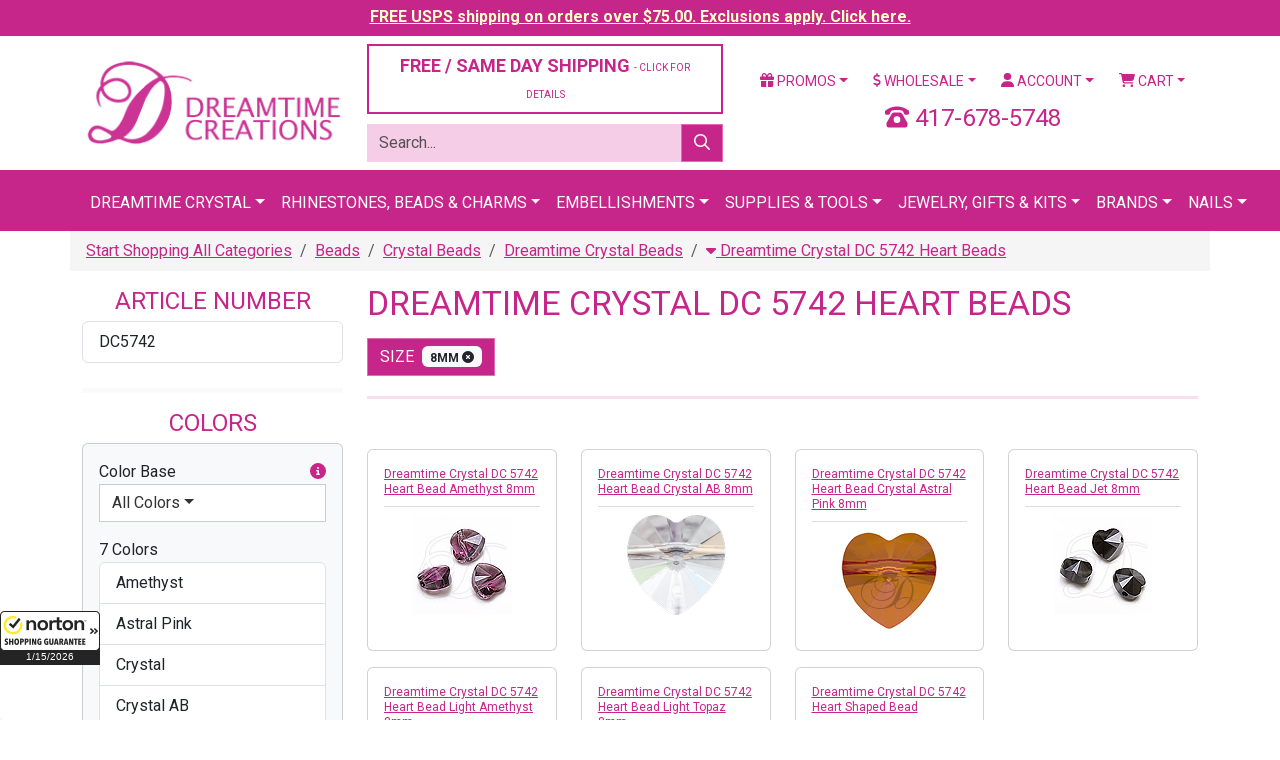

--- FILE ---
content_type: text/html;charset=UTF-8
request_url: https://www.dreamtimecreations.com/category/4431/dreamtime-crystal-dc-5742-heart-beads/?filter=1&company_id2=0&bulk=0&view=&by=&articleno=&coating=&color=&color_base_code=&designfor=&extcolor=&finish=&font=&height=&hole=&material=&row=&rowrange=&shank=&shape=&size=8MM&strand=&style=&type=&width=
body_size: 20465
content:

<!doctype html>
<html lang="en">
<head>
<meta charset="utf-8">
<meta name="viewport" content="width=device-width, initial-scale=1">
<meta name="verify-v1" content="NlHwi5tM83i72mjWEOY1EcLg+yvGjEMeejxpIhxKH5M=">
<meta name="facebook-domain-verification" content="eboilleqh7s86moah1bwn04jxz2dk7">
<meta name="google-site-verification" content="9_S3dPr4sj3QgyDY99A_4vLZS1j57jJ-FTXhZ6s6d6w">
<meta name="google-site-verification" content="wINZ7Sd_RZUd4LeV64mRX8HStRRqF-HFd77pCXuUeq0">
<meta name="google-translate-customization" content="de745edc30765fa8-f274deb7aca3ebfc-gbdbce8145c2bfe4a-1a">
<meta name="msvalidate.01" content="DE36F90DE1B08F1E8F92A6DDBF79CD4D">
<meta name="google" value="notranslate">

<script src="https://cdn.searchspring.net/search/v3/js/searchspring.catalog.js?jw6lio"></script>
<link href="https://cdn.jsdelivr.net/npm/bootstrap@5.3.8/dist/css/bootstrap.min.css" rel="stylesheet" integrity="sha384-sRIl4kxILFvY47J16cr9ZwB07vP4J8+LH7qKQnuqkuIAvNWLzeN8tE5YBujZqJLB" crossorigin="anonymous">
<link href="https://fonts.googleapis.com/css?family=Roboto:400,400i,700,700i" rel="stylesheet">
<link href="/shared/css/plugins.css" rel="stylesheet">
<link href="/shared/css/application.css?v=20240126" rel="stylesheet">
<link href="/assets/favicon/favicon.ico" rel="shortcut icon">

			<title>Dreamtime Crystal DC 5742 Heart Beads &#x7c; Dreamtime Creations</title>
			<meta name="description" content="Dreamtime Creations is your &#x23;1 rhinestone and trim supply source since 1989. Choose from Dreamtime Crystal rhinestones, crystal beads, trim, appliqu&eacute;s, pearls, zippers and more. We also carry supplies such as HomePro Tools, adhesives and applicators.">
			<meta name="twitter:card" content="summary">
			<meta name="twitter:site" content="@DTCreations">
			<meta name="twitter:title" content="Dreamtime Crystal DC 5742 Heart Beads &#x7c; Dreamtime Creations">
			<meta name="twitter:description" content="Dreamtime Crystal DC 5742 Heart Beads">
			
				<meta name="twitter:image" content="https://d13x80k168af0t.cloudfront.net/content/navigation/small/5742MM80CRYSTALAB-20210831-094341.png">
			

	<script>
		dataLayer = [{
			'DATA_CART_CHILD_SKUS': '',
			'DATA_CART_PARENT_SKUS': '',
			'DATA_CATEGORY': '4431',
			'DATA_CUSTOMER': '',
			'DATA_PRODUCTS': '',
			'GOOGLE_REMARKETING_PRODUCT_ID': [],
			'GOOGLE_REMARKETING_PAGE_TYPE': 'category',
			'GOOGLE_REMARKETING_TOTAL_VALUE': '',
			'CART_ID': '0',
			'CART_SUBTOTAL': '0',
			
				'LOGGED_IN': '0',
				'USER_ID': '0'
			
		}];
	</script>


<script>
	(function(w,d,s,l,i){w[l]=w[l]||[];w[l].push({'gtm.start':
	new Date().getTime(),event:'gtm.js'});var f=d.getElementsByTagName(s)[0],
	j=d.createElement(s),dl=l!='dataLayer'?'&l='+l:'';j.async=true;j.src=
	'https://www.googletagmanager.com/gtm.js?id='+i+dl;f.parentNode.insertBefore(j,f);
	})(window,document,'script','dataLayer','GTM-5QLJGWX');
</script>
<script src="https://www.googletagmanager.com/gtag/js?id=G-CLYLWEB2ZL" async></script>
<script>
	window.dataLayer = window.dataLayer || [];
	function gtag(){dataLayer.push(arguments);}
	gtag('js', new Date());
	gtag('config', 'G-CLYLWEB2ZL', {'allow_enhanced_conversions':true});
</script>
<script>!function(){if(!window.klaviyo){window._klOnsite=window._klOnsite||[];try{window.klaviyo=new Proxy({},{get:function(n,i){return"push"===i?function(){var n;(n=window._klOnsite).push.apply(n,arguments)}:function(){for(var n=arguments.length,o=new Array(n),w=0;w<n;w++)o[w]=arguments[w];var t="function"==typeof o[o.length-1]?o.pop():void 0,e=new Promise((function(n){window._klOnsite.push([i].concat(o,[function(i){t&&t(i),n(i)}]))}));return e}}})}catch(n){window.klaviyo=window.klaviyo||[],window.klaviyo.push=function(){var n;(n=window._klOnsite).push.apply(n,arguments)}}}}();</script>
</head>
<body id="CategoryIndex" >

<noscript>
	<iframe src="https://www.googletagmanager.com/ns.html?id=GTM-5QLJGWX" width="0" height="0" style="display: none; visibility: hidden;"></iframe>
</noscript>

<div class="wrapper">

	
		
		
		<div class="row-fluid navbar-fixed-top header-tease">
			<div class="col">
				<p><a href="/promotions/" style="color: #ffffcc !important;">FREE USPS shipping on orders over $75.00. Exclusions apply. Click here.</a></p>
			</div>
		</div>
	

	<header class="header">

		

		<div class="container mt-2 mb-2">
			
			<div class="row vertical-align">
				<div class="col-6 col-xl-3">
					<a href="https://www.dreamtimecreations.com/" title="Dreamtime Creations"><img src="/assets/images/logo.png" alt="Dreamtime Creations" class="img-fluid"></a>
				</div>
				<div class="col-6 d-block d-xl-none">
					<a href="tel:417-678-5748" class="number-local float-end"><i class="fas fa-phone-rotary"></i> 417-678-5748</a>
				</div>
				
				<div class="col-xl-4 d-none d-xl-block">
					
						<div class="row">
							<div class="col-12">
								<div class="d-grid">
									<button class="btn btn-light btn-outlined" data-bs-toggle="modal" data-bs-target="#shippingPolicy" style="font-size: 18px; color: #C62589;">FREE / SAME DAY SHIPPING <span class="small-text">- CLICK FOR DETAILS</span></button>
								</div>
							</div>
						</div>
					
					<div class="row js_search_bar">
						<div class="col-12">
							<form action="https://www.dreamtimecreations.com/search/" method="get" class="block-search">
								<div class="input-group">
									<input type="text" name="criteria" value="" class="form-control js_search_bar_input" placeholder="Search...">
									<button type="submit" class="btn btn-primary js_search_bar_button"><i class="far fa-search"></i></button>
								</div>
							</form>
						</div>
					</div>
				</div>
				<div class="col-xl-5 d-none d-xl-block">
					<div class="row">
						<div class="col">
							<ul class="nav nav-pills nav-fill">
								<li class="nav-item dropdown">
									<a href="https://www.dreamtimecreations.com/promotions/" class="nav-link dropdown-toggle" data-bs-toggle="dropdown"><i class="fas fa-gift"></i> Promos</a>
									<ul class="dropdown-menu">
										<li><a href="https://www.dreamtimecreations.com/chart/" class="dropdown-item">Color Charts</a></li>
										<li><a href="https://www.dreamtimecreations.com/category/2889/closeout-products/" class="dropdown-item">Clearance</a></li>
										<li><a href="https://www.dreamtimecreations.com/promotions/" class="dropdown-item">Coupons &amp; Promotions</a></li>
										<li><a href="https://www.dreamtimecreations.com/contest/" class="dropdown-item">Contests</a></li>
										<li><a href="https://www.dreamtimecreations.com/crystal-club/" class="dropdown-item">Crystal Club</a></li>
										<li><a href="https://www.dreamtimecreations.com/category/2888/new-navigation-structure/specials/" class="dropdown-item">Specials</a></li>
										<li><hr class="dropdown-divider"></li>
										<li><a target="_blank" href="https://www.facebook.com/DreamtimeCreations" class="dropdown-item"><span data-icon="&#xe093;"></span> Friend Us On Facebook</a></li>
										<li><a target="_blank" href="https://twitter.com/dtcreations" class="dropdown-item"><span data-icon="&#xe094;"></span> Follow Us On Twitter</a></li>
										<li><a target="_blank" href="https://www.youtube.com/user/dreamtimecreations" class="dropdown-item"><span data-icon="&#xe0a3;"></span> Subscribe On YouTube</a></li>
										<li><a target="_blank" href="https://www.pinterest.com/DTCreations/" class="dropdown-item"><span data-icon="&#xe095;"></span> Pin Us On Pinterest</a></li>
										<li><a target="_blank" href="https://plus.google.com/+dreamtimecreations/posts" class="dropdown-item"><span data-icon="&#xe096;"></span> Follow us on G+</a></li>
										<li><a target="_blank" href="https://instagram.com/dreamtimecreations/" class="dropdown-item"><span data-icon="&#xe09a;"></span> Follow Us On Instagram</a></li>
										<li><a target="_blank" href="http://blog.dreamtimecreations.com/" class="dropdown-item"><span data-icon="&#x6a;"></span> Dreamtime University</a></li>
									</ul>
								</li>
								<li class="nav-item dropdown">
									<a href="https://www.dreamtimecreations.com/page/wholesale/" class="nav-link dropdown-toggle" data-bs-toggle="dropdown"><i class="fas fa-dollar-sign"></i> Wholesale</a>
									<ul class="dropdown-menu">
										<li><a href="https://www.dreamtimecreations.com/category/3604/retail-ready-items/" class="dropdown-item">Retail Ready Programs</a></li>
										<li><a href="https://www.dreamtimecreations.com/wholesale/apply2.cfm" class="dropdown-item">Submit A Wholesale Application</a></li>
										<li><a href="https://www.dreamtimecreations.com/page/nails/" class="dropdown-item">Nails</a></li>
										<li><a href="https://www.dreamtimecreations.com/wholesale/signup.cfm" class="dropdown-item">Star Club</a></li>
										<li><a href="https://www.dreamtimecreations.com/page/wholesale/" class="dropdown-item">Resources</a></li>
									</ul>
								</li>
								
									<li class="nav-item dropdown">
										<a href="https://www.dreamtimecreations.com/account/" class="nav-link dropdown-toggle" data-bs-toggle="dropdown"><i class="fas fa-user"></i> Account</a>
										<ul class="dropdown-menu">
											<li><a href="https://www.dreamtimecreations.com/account/" class="dropdown-item">Login / Create Account</a></li>
										</ul>
									</li>
								
								<li class="nav-item dropdown">
									<a href="#" class="nav-link dropdown-toggle" data-bs-toggle="dropdown"><i class="fas fa-shopping-cart"></i> Cart</a>
									<div class="dropdown-menu dropdown-menu-end p-3" style="width: 360px;">
										
										<div class="row mb-3">
											<div class="col-4"></div>
											<div class="col-8">
												<p>Subtotal: $0.00</p>
												
											</div>
										</div>
										<div class="row mb-3">
											<div class="col">
												<div class="d-grid gap-2">
													
													<a href="https://www.dreamtimecreations.com/cart/" class="btn btn-light btn-sm btn-outlined">View Cart</a>
												</div>
											</div>
										</div>
									</div>
								</li>
							</ul>
						</div>
					</div>
					<div class="clearfix mb-2"></div>
					<div class="row">
						
						<div class="col text-center fs-4" style="color: #C62589;">
							<i class="fas fa-phone-rotary"></i> 417-678-5748
						</div>
					</div>
				</div>
			</div>
			<div class="clearfix d-block d-xl-none mb-2"></div>
			<div class="row d-block d-xl-none">
				<div class="col">
					<ul class="nav nav-pills nav-fill">
						<li class="nav-item dropdown">
							<a href="https://www.dreamtimecreations.com/promotions/" class="nav-link dropdown-toggle" data-bs-toggle="dropdown"><i class="fas fa-gift"></i> Promos</a>
							<ul class="dropdown-menu">
								<li><a href="https://www.dreamtimecreations.com/chart/" class="dropdown-item">Color Charts</a></li>
								<li><a href="https://www.dreamtimecreations.com/category/2889/closeout-products/" class="dropdown-item">Clearance</a></li>
								<li><a href="https://www.dreamtimecreations.com/promotions/" class="dropdown-item">Coupons &amp; Promotions</a></li>
								<li><a href="https://www.dreamtimecreations.com/contest/" class="dropdown-item">Contests</a></li>
								<li><a href="https://www.dreamtimecreations.com/crystal-club/" class="dropdown-item">Crystal Club</a></li>
								<li><a href="https://www.dreamtimecreations.com/category/2888/new-navigation-structure/specials/" class="dropdown-item">Specials</a></li>
								<li><hr class="dropdown-divider"></li>
								<li><a target="_blank" href="https://www.facebook.com/DreamtimeCreations" class="dropdown-item"><span data-icon="&#xe093;"></span> Friend Us On Facebook</a></li>
								<li><a target="_blank" href="https://twitter.com/dtcreations" class="dropdown-item"><span data-icon="&#xe094;"></span> Follow Us On Twitter</a></li>
								<li><a target="_blank" href="https://www.youtube.com/user/dreamtimecreations" class="dropdown-item"><span data-icon="&#xe0a3;"></span> Subscribe On YouTube</a></li>
								<li><a target="_blank" href="https://www.pinterest.com/DTCreations/" class="dropdown-item"><span data-icon="&#xe095;"></span> Pin Us On Pinterest</a></li>
								<li><a target="_blank" href="https://plus.google.com/+dreamtimecreations/posts" class="dropdown-item"><span data-icon="&#xe096;"></span> Follow us on G+</a></li>
								<li><a target="_blank" href="https://instagram.com/dreamtimecreations/" class="dropdown-item"><span data-icon="&#xe09a;"></span> Follow Us On Instagram</a></li>
								<li><a target="_blank" href="http://blog.dreamtimecreations.com/" class="dropdown-item"><span data-icon="&#x6a;"></span> Dreamtime University</a></li>
							</ul>
						</li>
						<li class="nav-item dropdown">
							<a href="https://www.dreamtimecreations.com/page/wholesale/" class="nav-link dropdown-toggle" data-bs-toggle="dropdown"><i class="fas fa-dollar-sign"></i> Wholesale</a>
							<ul class="dropdown-menu">
								<li><a href="https://www.dreamtimecreations.com/category/3604/retail-ready-items/" class="dropdown-item">Retail Ready Programs</a></li>
								<li><a href="https://www.dreamtimecreations.com/wholesale/apply2.cfm" class="dropdown-item">Submit A Wholesale Application</a></li>
								<li><a href="https://www.dreamtimecreations.com/page/nails/" class="dropdown-item">Nails</a></li>
								<li><a href="https://www.dreamtimecreations.com/wholesale/signup.cfm" class="dropdown-item">Star Club</a></li>
								<li><a href="https://www.dreamtimecreations.com/page/wholesale/" class="dropdown-item">Resources</a></li>
							</ul>
						</li>
						
							<li class="nav-item"><a href="https://www.dreamtimecreations.com/account/" class="nav-link"><i class="fas fa-user"></i> Account</a></li>
						
						<li class="nav-item"><a href="https://www.dreamtimecreations.com/cart/" class="nav-link"><i class="fas fa-shopping-cart"></i> Cart</a></li>
					</ul>
				</div>
			</div>
			<div class="clearfix d-block d-xl-none mb-2"></div>
			
			
			<div class="row d-block d-xl-none js_search_bar">
				<div class="col">
					<form action="https://www.dreamtimecreations.com/search/" method="get" class="block-search">
						<div class="input-group">
							<input type="text" name="criteria" value="" class="form-control js_search_bar_input" placeholder="Search...">
							<button type="submit" class="btn btn-primary js_search_bar_button"><i class="far fa-search"></i></button>
						</div>
					</form>
				</div>
			</div>
			
		</div>

		<style type="text/css">
			.navbar .megamenu {
				padding: 1rem;
			}
			@media all and (min-width: 992px) {
				.navbar .has-megamenu {
					position: static !important;
				}
				.navbar .megamenu {
					left: 0;
					right: 0;
					width: 100%;
					margin-top: 0;
				}
			}
			@media (max-width: 991px) {
				.navbar.fixed-top .navbar-collapse, .navbar.sticky-top .navbar-collapse {
					overflow-y: auto;
					max-height: 90vh;
					margin-top: 10px;
				}
			}
			.header .navbar-main {
				background-color: #C62589 !important;
				text-transform: uppercase;
			}
			.header .navbar-main .navbar-brand {
				color: #FFFFFF;
			}
			.header .navbar-main .navbar-nav > li > a {
				/* font-weight: bold; */
				color: #FFFFFF;
				border-top: 5px solid transparent;
			}
			.header .navbar-main h6 {
				font-size: 16px;
				line-height: 20px;
				font-weight: bold;
				display: block;
				margin-bottom: 5px;
			}
			.header .navbar-main .megamenu-items > li a {
				color: #631244;
			}
			.header .navbar-main .megamenu-items > li > a {
				font-size: 14px;
				line-height: 19px;
				font-weight: bold;
				-webkit-transition: text-shadow 0.2s ease-in-out;
				transition: text-shadow 0.2s ease-in-out;
			}
			.header .navbar-main .megamenu-items > li:before {
				content: "\00a0";
				width: 3px;
				height: 22px;
				background-color: #7ff0ea;
				margin-right: 10px;
			}
			.header .navbar-main .megamenu-items > li:before {
				background-color: #f6cde6;
			}
		</style>

		<nav class="navbar navbar-expand-xl navbar-dark bg-primary navbar-main">
			<div class="container">
				<a href="#" class="navbar-brand d-block d-xl-none">Menu</a>
				<button type="button" class="navbar-toggler" data-bs-toggle="collapse" data-bs-target="#navbar-main-collapse"><span class="navbar-toggler-icon"></span></button>
				<div class="collapse navbar-collapse" id="navbar-main-collapse">
					<ul class="navbar-nav mx-auto">
						<li class="nav-item dropdown has-megamenu">
							<a href="#" class="nav-link dropdown-toggle" data-bs-toggle="dropdown">Dreamtime Crystal</a>
							<div class="dropdown-menu megamenu">
								<div class="row g-3">
									<div class="col-12 col-sm-6 col-lg-3">
										<div class="col-megamenu">
											<h6 class="title"><a href="https://www.dreamtimecreations.com/category/4289/shop-dreamtime-crystal/">Rhinestones</a></h6>
											<ul class="list-unstyled megamenu-items">
												<li><a href="https://www.dreamtimecreations.com/category/4291/dreamtime-crystal-dc-2088-flat-back-rhinestone/">DC 2088 Flat Backs</a></li>
												<li><a href="https://www.dreamtimecreations.com/category/4290/dreamtime-crystal-dc-2058-flat-back-rhinestone/">DC 2058 Flat Backs</a></li>
												<li><a href="https://www.dreamtimecreations.com/category/4296/dreamtime-crystal-dc-2303-pear-shaped-flat-back/">DC 2303 Pear Flat Backs</a></li>
												<li><a href="https://www.dreamtimecreations.com/category/4289/shop-dreamtime-crystal/"><em>Shop All</em></a></li>
											</ul>
											<div class="clearfix mb-3"></div>
											<h6 class="title"><a href="https://www.dreamtimecreations.com/category/4419/dreamtime-crystal-beads/">Beads</a></h6>
											<ul class="list-unstyled megamenu-items">
												<li><a href="https://www.dreamtimecreations.com/category/4420/dreamtime-crystal-dc-5000-round-beads/">DC 5000 Round</a></li>
												<li><a href="https://www.dreamtimecreations.com/category/4421/dreamtime-crystal-dc-5040-briolette-beads/">DC 5040 Briolette</a></li>
												<li><a href="https://www.dreamtimecreations.com/category/4426/dreamtime-crystal-dc-5328-bicone-beads/">DC 5328 Bicone</a></li>
												<li><a href="https://www.dreamtimecreations.com/category/4419/dreamtime-crystal-beads/"><em>Shop All</em></a></li>
											</ul>
											<div class="clearfix mb-3"></div>
											<h6 class="title"><a href="https://www.dreamtimecreations.com/category/5401/pendants/">Pendants</a></h6>
											<ul class="list-unstyled megamenu-items">
												<li><a href="https://www.dreamtimecreations.com/category/5402/teardrop-pendants/">Teardrop Pendants</a></li>
												<li><a href="https://www.dreamtimecreations.com/category/5403/heart-pendants/">Heart Pendants</a></li>
												<li><a href="https://www.dreamtimecreations.com/category/5405/round-pendants/">Round Pendants</a></li>
												<li><a href="https://www.dreamtimecreations.com/category/5406/other-pendants/">Other Pendants</a></li>
												<li><a href="https://www.dreamtimecreations.com/category/5401/pendants/"><em>Shop All</em></a></li>
											</ul>
										</div>
									</div>
									<div class="col-12 col-sm-6 col-lg-3">
										<div class="col-megamenu">
											<h6 class="title"><a href="https://www.dreamtimecreations.com/category/4314/dreamtime-crystal-hotfix-rhinestones/">Hotfix Rhinestones</a></h6>
											<ul class="list-unstyled megamenu-items">
												<li><a href="https://www.dreamtimecreations.com/category/4315/dreamtime-crystal-dc-2038-dc-2000-hotfix-rhinestone/">DC 2038 & DC 2000 Hotfix</a></li>
												<li><a href="https://www.dreamtimecreations.com/category/4316/dreamtime-crystal-dc-2078-hotfix-rhinestone/">DC 2078 Hotfix</a></li>
												<li><a href="https://www.dreamtimecreations.com/category/4321/dreamtime-crystal-dc-2303-pear-shaped-hotfix-rhinestones/">DC 2303 Pear Shaped Hotfix</a></li>
												<li><a href="https://www.dreamtimecreations.com/category/4314/dreamtime-crystal-hotfix-rhinestones/"><em>Shop All</em></a></li>
											</ul>
											<div class="clearfix mb-3"></div>
											<h6 class="title"><a href="https://www.dreamtimecreations.com/category/4352/dreamtime-crystal-sew-on-rhinestones/">Sew-On Rhinestones</a></h6>
											<ul class="list-unstyled megamenu-items">
												<li><a href="https://www.dreamtimecreations.com/category/4355/dreamtime-crystal-dc-3200-rivoli-sew-on-rhinestones/">DC 3200 Rivoli</a></li>
												<li><a href="https://www.dreamtimecreations.com/category/4356/dreamtime-crystal-dc-3223-navette-sew-on-rhinestones/">DC 3223 Navette</a></li>
												<li><a href="https://www.dreamtimecreations.com/category/4357/dreamtime-crystal-dc-3230-enchant-pear-sew-on-rhinestones/">DC 3230 Pear</a></li>
												<li><a href="https://www.dreamtimecreations.com/category/4352/dreamtime-crystal-sew-on-rhinestones/"><em>Shop All</em></a></li>
											</ul>
											<div class="clearfix mb-3"></div>
											<h6 class="title"><a href="https://www.dreamtimecreations.com/category/4337/dreamtime-crystal-pointed-back-rhinestones/">Pointed Back Rhinestones</a></h6>
											<ul class="list-unstyled megamenu-items">
												<li><a href="https://www.dreamtimecreations.com/category/4339/dreamtime-crystal-dc-1028-chaton-rhinestone/">DC 1028 Verve Chaton</a></li>
												<li><a href="https://www.dreamtimecreations.com/category/4340/dreamtime-crystal-dc-1122-rivoli-round-rhinestone/">DC 1122 Rivoli Round</a></li>
												<li><a href="https://www.dreamtimecreations.com/category/4341/dreamtime-crystal-dc-1088-verve-round-pointed-back-rhinestone/">DC 1088 Verve Round</a></li>
												<li><a href="https://www.dreamtimecreations.com/category/4337/dreamtime-crystal-pointed-back-rhinestones/"><em>Shop All</em></a></li>
											</ul>
										</div>
									</div>
									<div class="col-12 col-sm-6 col-lg-3">
										<div class="col-megamenu">
											<h6 class="title"><a href="https://www.dreamtimecreations.com/category/4360/dreamtime-crystal-fancy-rhinestones/">Fancy Stones</a></h6>
											<ul class="list-unstyled megamenu-items">
												<li><a href="https://www.dreamtimecreations.com/category/4361/dreamtime-crystal-dc-4120-oval-fancy-rhinestone/">DC 4120 Oval</a></li>
												<li><a href="https://www.dreamtimecreations.com/category/4372/dreamtime-crystal-dc-4320-pear-fancy-rhinestone/">DC 4320 Pear</a></li>
												<li><a href="https://www.dreamtimecreations.com/category/4380/dreamtime-crystal-dc-4470-cushion-square-fancy-rhinestone/">DC 4470 Cushion Square</a></li>
												<li><a href="https://www.dreamtimecreations.com/category/5459/dreamtime-crystal-rhinestone-bouquet-floral-jewelry-stems/">Floral Stems</a></li>
												<li><a href="https://www.dreamtimecreations.com/category/4360/dreamtime-crystal-fancy-rhinestones/"><em>Shop All</em></a></li>
											</ul>
											<div class="clearfix mb-3"></div>
											<h6 class="title"><a href="https://www.dreamtimecreations.com/category/4434/dreamtime-crystal-pearls/">Pearls</a></h6>
											<ul class="list-unstyled megamenu-items">
												<li><a href="https://www.dreamtimecreations.com/category/5546/buttons/">Buttons</a></li>
												
												<li><a href="https://www.dreamtimecreations.com/category/4437/dreamtime-crystal-dc-5810-round-pearls/">DC 5810 Round</a></li>
												<li><a href="https://www.dreamtimecreations.com/category/4438/dreamtime-crystal-dc-5817-cabochon-pearls/">DC 5817 Cabachon</a></li>
												<li><a href="https://www.dreamtimecreations.com/category/4440/dreamtime-crystal-dc-5824-rice-pearls/">DC 5824 Rice</a></li>
												<li><a href="https://www.dreamtimecreations.com/category/4434/dreamtime-crystal-pearls/"><em>Shop All</em></a></li>
											</ul>
										</div>
									</div>
									<div class="col-12 col-sm-6 col-lg-3">
										<div class="col-megamenu">
											<h6 class="title"><a href="https://www.dreamtimecreations.com/category/2706/tools-supplies/">Tools & Supplies</a></h6>
											<ul class="list-unstyled megamenu-items">
												<li><a href="https://www.dreamtimecreations.com/category/2715/adhesives/">Adhesives</a></li>
												<li><a href="https://www.dreamtimecreations.com/category/2707/color-charts/">Color Charts</a></li>
												<li><a href="https://www.dreamtimecreations.com/category/3060/chains/">Chains</a></li>
												<li><a href="https://www.dreamtimecreations.com/category/2644/findings/">Findings</a></li>
												<li><a href="https://www.dreamtimecreations.com/category/3160/nailheads-studs/">Nail Heads & Studs</a></li>
												<li><a href="https://www.dreamtimecreations.com/category/3066/fasteners-zippers/">Fasteners & Zippers</a></li>
												<li><a href="https://www.dreamtimecreations.com/category/2706/tools-supplies/"><em>Shop All</em></a></li>
											</ul>
											<div class="clearfix mb-3"></div>
											<h6 class="title"><a href="https://www.dreamtimecreations.com/category/5429/metal-trimmings/">Metal Trimmings</a></h6>
											<ul class="list-unstyled megamenu-items">
												<li><a href="https://www.dreamtimecreations.com/category/5336/bling-in-the-ring-pre-set-dreamtime-crystal-stones/">Bling In The Ring</a></li>
												<li><a href="https://www.dreamtimecreations.com/category/5630/dreamtime-crystal-mesh/">Crystal Mesh</a></li>
												<li><a href="https://www.dreamtimecreations.com/category/5331/filigrees/">Filigrees</a></li>
												<li><a href="https://www.dreamtimecreations.com/category/5393/links-charms/">Links & Charms</a></li>
												<li><a href="https://www.dreamtimecreations.com/category/5332/dreamtime-crystal-rivets/">Rivets</a></li>
												<li><a href="https://www.dreamtimecreations.com/category/5831/dreamtime-crystal-rose-montees/">Rose Montees</a></li>
												<li><a href="https://www.dreamtimecreations.com/category/5430/dreamtime-crystal-rose-pins/">Rose Pins</a></li>
												
												
												<li><a href="https://www.dreamtimecreations.com/category/5429/metal-trimmings/"><em>Shop All</em></a></li>
											</ul>
										</div>
									</div>
								</div>
								<div class="row mt-3 g-3">
									<div class="col-12">
										<div class="d-grid">
											<a href="https://www.dreamtimecreations.com/category/4289/shop-dreamtime-crystal/" class="btn btn-secondary btn-lg"><i class="fas fa-play"></i> Shop All Dreamtime Crystal</a>
										</div>
									</div>
								</div>
							</div>
						</li>
						<li class="nav-item dropdown has-megamenu">
							<a href="#" class="nav-link dropdown-toggle" data-bs-toggle="dropdown">Rhinestones, Beads &amp; Charms</a>
							<div class="dropdown-menu megamenu">
								<div class="row g-3">
									<div class="col-12 col-sm-6 col-lg-3">
										<h6 class="title"><a href="https://www.dreamtimecreations.com/category/1970/rhinestones/">Rhinestones</a></h6>
										<ul class="list-unstyled megamenu-items">
											<li><a href="https://www.dreamtimecreations.com/category/1971/flatback-rhinestones/">Flat Back</a></li>
											<li><a href="https://www.dreamtimecreations.com/category/2086/hot-fix-rhinestones/">Hotfix</a></li>
											<li><a href="https://www.dreamtimecreations.com/category/2143/fancy-rhinestones-settings/">Fancy</a></li>
											<li><a href="https://www.dreamtimecreations.com/category/1970/rhinestones/"><em>Shop All</em></a></li>
										</ul>
										<div class="clearfix mb-3"></div>
										<h6 class="title"><a href="https://www.dreamtimecreations.com/category/2969/stones-in-settings/">Stones in Settings</a></h6>
										<ul class="list-unstyled megamenu-items">
											<li><a href="https://www.dreamtimecreations.com/category/2981/rhinestones-in-jewelry-settings/">Jewelry Settings</a></li>
											<li><a href="https://www.dreamtimecreations.com/category/2970/stones-in-pronged-settings/">Pronged Settings</a></li>
											<li><a href="https://www.dreamtimecreations.com/category/2975/stones-in-sew-on-settings/">Sew On Settings</a></li>
											<li><a href="https://www.dreamtimecreations.com/category/2969/stones-in-settings/"><em>Shop All</em></a></li>
										</ul>
									</div>
									<div class="col-12 col-sm-6 col-lg-3">
										<h6 class="title"><a href="https://www.dreamtimecreations.com/category/2345/beads/">Beads</a></h6>
										<ul class="list-unstyled megamenu-items">
											<li><a href="https://www.dreamtimecreations.com/category/4420/dreamtime-crystal-dc-5000-round-beads/">DC 5000 Round</a></li>
											<li><a href="https://www.dreamtimecreations.com/category/4424/dreamtime-crystal-dc-5045-rondelle-beads/">DC 5045 Rondelle</a></li>
											<li><a href="https://www.dreamtimecreations.com/category/4430/dreamtime-crystal-dc-5741-love-beads/">DC 5741 Love Beads</a></li>
											<li><a href="https://www.dreamtimecreations.com/category/2345/beads/"><em>Shop All</em></a></li>
										</ul>
										<div class="clearfix mb-3"></div>
										<h6 class="title"><a href="https://www.dreamtimecreations.com/category/2706/tools-supplies/">Tools & Supplies</a></h6>
										<ul class="list-unstyled megamenu-items">
											<li><a href="https://www.dreamtimecreations.com/product/28566/crystal-katana-crystal-ninja/">Crystal Katana</a></li>
											<li><a href="https://www.dreamtimecreations.com/category/2715/adhesives/">Adhesives</a></li>
											<li><a href="https://www.dreamtimecreations.com/chart/">Color Charts</a></li>
											<li><a href="https://www.dreamtimecreations.com/category/2706/tools-supplies/"><em>Shop All</em></a></li>
										</ul>
									</div>
									<div class="col-12 col-sm-6 col-lg-3">
										<h6 class="title"><a href="https://www.dreamtimecreations.com/category/2553/pendants/">Pendants</a></h6>
										<ul class="list-unstyled megamenu-items">
											<li><a href="https://www.dreamtimecreations.com/category/2641/preciosa-pendants/">Preciosa Pendants</a></li>
											<li><a href="https://www.dreamtimecreations.com/category/2643/spark-crystal-pendants/">Spark Pendants</a></li>
											<li><a href="https://www.dreamtimecreations.com/category/2636/german-pendants/">German Pendants</a></li>
											<li><a href="https://www.dreamtimecreations.com/category/2553/pendants/"><em>Shop All</em></a></li>
										</ul>
										<div class="clearfix mb-3"></div>
										<h6 class="title"><a href="https://www.dreamtimecreations.com/category/3261/charms/">Charms</a></h6>
										<ul class="list-unstyled megamenu-items">
											<li><a href="https://www.dreamtimecreations.com/category/3266/rhinestone-charms/">Rhinestone Charms</a></li>
											<li><a href="https://www.dreamtimecreations.com/category/2697/tierracast-quality-in-the-making/">TierraCast</a></li>
											<li><a href="https://www.dreamtimecreations.com/category/3262/ez-charms-bracelets/">EZ CHARMS & BRACELETS</a></li>
											<li><a href="https://www.dreamtimecreations.com/category/3261/charms/"><em>Shop All</em></a></li>
										</ul>
									</div>
									<div class="col-12 col-sm-6 col-lg-3">
										<h6 class="title"><a href="https://www.dreamtimecreations.com/category/2950/cabochons/">Cabochons</a></h6>
										<ul class="list-unstyled megamenu-items">
											<li><a href="https://www.dreamtimecreations.com/category/2952/flatback-cabochons/">Flat Back Cabochons</a></li>
											<li><a href="https://www.dreamtimecreations.com/category/2967/turquoise-cabochons/">Turquoise Cabochons</a></li>
											<li><a href="https://www.dreamtimecreations.com/category/2966/flat-back-cabochon-german-cameos/">German Cabochons</a></li>
											<li><a href="https://www.dreamtimecreations.com/category/2950/cabochons/"><em>Shop All</em></a></li>
										</ul>
										<div class="clearfix mb-3"></div>
										<h6 class="title"><a href="https://www.dreamtimecreations.com/category/3231/pearls/">Pearls</a></h6>
										<ul class="list-unstyled megamenu-items">
											<li><a href="https://www.dreamtimecreations.com/category/3240/flat-back-pearls/">Flat Back Pearls</a></li>
											<li><a href="https://www.dreamtimecreations.com/category/3249/round-pearls/">Round Pearls</a></li>
											<li><a href="https://www.dreamtimecreations.com/category/3256/hot-fix-pearls/">Hotfix Pearls</a></li>
											<li><a href="https://www.dreamtimecreations.com/category/3231/pearls/"><em>Shop All</em></a></li>
										</ul>
									</div>
								</div>
							</div>
						</li>
						<li class="nav-item dropdown has-megamenu">
							<a href="#" class="nav-link dropdown-toggle" data-bs-toggle="dropdown">Embellishments</a>
							<div class="dropdown-menu megamenu">
								<div class="row g-3">
									<div class="col-12 col-sm-6 col-lg-3">
										<h6 class="title"><a href="https://www.dreamtimecreations.com/category/2532/jewelry-blanks/">Jewelry Blanks</a></h6>
										<ul class="list-unstyled megamenu-items">
											<li><a href="https://www.dreamtimecreations.com/category/2548/empty-cupchain/">Empty Cupchain</a></li>
											<li><a href="https://www.dreamtimecreations.com/category/2547/crystal-collection-jewelry-blanks/">Crystal Collection</a></li>
											<li><a href="https://www.dreamtimecreations.com/category/2549/jewelry-mounts-settings/">Jewelry Mounts & Settings</a></li>
											<li><a href="https://www.dreamtimecreations.com/category/2532/jewelry-blanks/"><em>Shop All</em></a></li>
										</ul>
									</div>
									<div class="col-12 col-sm-6 col-lg-3">
										<h6 class="title"><a href="https://www.dreamtimecreations.com/category/2982/trims/">Trims</a></h6>
										<ul class="list-unstyled megamenu-items">
											<li><a href="https://www.dreamtimecreations.com/category/3021/rhinestone-trims/">Rhinestone Trims</a></li>
											<li><a href="https://www.dreamtimecreations.com/category/3020/beaded-trims/">Beaded Trims</a></li>
											<li><a href="https://www.dreamtimecreations.com/category/2983/appliques/">Appliques</a></li>
											<li><a href="https://www.dreamtimecreations.com/category/2982/trims/"><em>Shop All</em></a></li>
										</ul>
									</div>
									<div class="col-12 col-sm-6 col-lg-3">
										<h6 class="title"><a href="https://www.dreamtimecreations.com/category/3033/appliques/iron-on-transfers/">Transfers</a></h6>
										<ul class="list-unstyled megamenu-items">
											<li><a href="https://www.dreamtimecreations.com/category/3042/iron-on-letters/">Alphabet</a></li>
											<li><a href="https://www.dreamtimecreations.com/category/3048/bridal-iron-on-transfers/">Bridal</a></li>
											<li><a href="https://www.dreamtimecreations.com/category/3037/sports-iron-on-transfers/">Sports</a></li>
											<li><a href="https://www.dreamtimecreations.com/category/3033/appliques/iron-on-transfers/"><em>Shop All</em></a></li>
										</ul>
									</div>
									<div class="col-12 col-sm-6 col-lg-3">
										<h6 class="title"><a href="https://www.dreamtimecreations.com/category/3066/fasteners-zippers/">Fasteners & Zippers</a></h6>
										<ul class="list-unstyled megamenu-items">
											<li><a href="https://www.dreamtimecreations.com/category/3067/snaps-eyelets/">Snaps & Eyelets</a></li>
											<li><a href="https://www.dreamtimecreations.com/category/3279/rivets/">Rivets</a></li>
											<li><a href="https://www.dreamtimecreations.com/category/3295/crystal-rhinestone-rivet-setting-equipment/">Rivets Setting Tools</a></li>
											<li><a href="https://www.dreamtimecreations.com/category/3066/fasteners-zippers/"><em>Shop All</em></a></li>
										</ul>
									</div>
								</div>
							</div>
						</li>
						<li class="nav-item dropdown has-megamenu">
							<a href="#" class="nav-link dropdown-toggle" data-bs-toggle="dropdown">Supplies &amp; Tools</a>
							<div class="dropdown-menu megamenu">
								<div class="row g-3">
									<div class="col-12 col-sm-6 col-lg-3">
										<h6 class="title"><a href="https://www.dreamtimecreations.com/category/3060/chains/">Chains</a></h6>
										<ul class="list-unstyled megamenu-items">
											<li><a href="https://www.dreamtimecreations.com/category/3061/cup-chains/">Cupchain</a></li>
											<li><a href="https://www.dreamtimecreations.com/category/3229/beaded-jewelry-chain/">Beaded Chain</a></li>
											<li><a href="https://www.dreamtimecreations.com/category/3228/chain/">Regular Chains</a></li>
											<li><a href="https://www.dreamtimecreations.com/category/3060/chains/"><em>Shop All</em></a></li>
										</ul>
									</div>
									<div class="col-12 col-sm-6 col-lg-3">
										<h6 class="title"><a href="https://www.dreamtimecreations.com/category/3125/nailheads-settings/">Nailhead & Settings</a></h6>
										<ul class="list-unstyled megamenu-items">
											<li><a href="https://www.dreamtimecreations.com/category/3157/rim-sets/">Rim Sets</a></li>
											<li><a href="https://www.dreamtimecreations.com/category/3160/nailheads-studs/">Nailhead & Studs</a></li>
											<li><a href="https://www.dreamtimecreations.com/category/3126/iron-on-metals/">Iron On Metals</a></li>
											<li><a href="https://www.dreamtimecreations.com/category/3125/nailheads-settings/"><em>Shop All</em></a></li>
										</ul>
									</div>
									<div class="col-12 col-sm-6 col-lg-3">
										<h6 class="title"><a href="https://www.dreamtimecreations.com/category/2644/findings/">Findings</a></h6>
										<ul class="list-unstyled megamenu-items">
											<li><a href="https://www.dreamtimecreations.com/category/2690/jump-rings/">Jump Rings</a></li>
											<li><a href="https://www.dreamtimecreations.com/category/2689/rhinestone-chain-ends-connectors/">Chain Ends</a></li>
											<li><a href="https://www.dreamtimecreations.com/category/2645/rhinestone-findings-and-components/">Rhinestone Components</a></li>
											<li><a href="https://www.dreamtimecreations.com/category/2644/findings/"><em>Shop All</em></a></li>
										</ul>
									</div>
									<div class="col-12 col-sm-6 col-lg-3">
										<h6 class="title"><a href="https://www.dreamtimecreations.com/category/2706/tools-supplies/">Tools & Supplies</a></h6>
										<ul class="list-unstyled megamenu-items">
											<li><a href="https://www.dreamtimecreations.com/category/2715/adhesives/">Adhesives</a></li>
											<li><a href="https://www.dreamtimecreations.com/category/2714/cup-chain-tools/">Cup Chain Tools</a></li>
											<li><a href="https://www.dreamtimecreations.com/category/2711/hotfix-tools/">Hotfix Tools</a></li>
											<li><a href="https://www.dreamtimecreations.com/category/2706/tools-supplies/"><em>Shop All</em></a></li>
										</ul>
									</div>
								</div>
							</div>
						</li>
						<li class="nav-item dropdown has-megamenu">
							<a href="#" class="nav-link dropdown-toggle" data-bs-toggle="dropdown">Jewelry, Gifts &amp; Kits</a>
							<div class="dropdown-menu megamenu">
								<div class="row g-3">
									<div class="col-12 col-sm-6 col-lg-3">
										<h6 class="title"><a href="https://www.dreamtimecreations.com/category/3994/swarovski-collections/"><img src="/shared/img/swan-logo-64x64.png" style="max-height: 20px;"> Swarovski Collections</a></h6>
										<ul class="list-unstyled megamenu-items">
											<li><a href="https://www.dreamtimecreations.com/category/3996/swarovski-collections-figurines/">Figurines</a></li>
											<li><a href="https://www.dreamtimecreations.com/category/3995/swarovski-collections-ornaments/">Ornaments</a></li>
											<li><a href="https://www.dreamtimecreations.com/category/3997/swarovski-collections-finished-jewelry/">Finished Jewelry</a></li>
											<li><a href="https://www.dreamtimecreations.com/category/3994/swarovski-collections/"><em>Shop All</em></a></li>
										</ul>
										<div class="clearfix mb-3"></div>
										<h6 class="title"><a href="https://www.dreamtimecreations.com/product/5549/gift-certificate/">Gift Certificates</a></h6>
									</div>
									<div class="col-12 col-sm-6 col-lg-3">
										<h6 class="title"><a href="https://www.dreamtimecreations.com/category/2803/jewelry/">Jewelry</a></h6>
										<ul class="list-unstyled megamenu-items">
											<li><a href="https://www.dreamtimecreations.com/category/2804/earrings/">Earrings</a></li>
											<li><a href="https://www.dreamtimecreations.com/category/2817/necklaces-chokers/">Necklaces & Chokers</a></li>
											<li><a href="https://www.dreamtimecreations.com/category/4102/swarovski-collections-limited-selection/">Sale</a></li>
											<li><a href="https://www.dreamtimecreations.com/category/2803/jewelry/"><em>Shop All</em></a></li>
										</ul>
									</div>
									<div class="col-12 col-sm-6 col-lg-3">
										<h6 class="title"><a href="https://www.dreamtimecreations.com/category/2847/apparel-accessories/">Apparel & Accessories</a></h6>
										<ul class="list-unstyled megamenu-items">
											<li><a href="https://www.dreamtimecreations.com/category/2868/hair-accessories/">Hair Accessories</a></li>
											<li><a href="https://www.dreamtimecreations.com/category/4255/rhinestoned-face-masks/">Rhinestone Face Masks</a></li>
											<li><a href="https://www.dreamtimecreations.com/category/3662/game-time-bling-handcrafted-beads-pendants-and-jewelry/">Game Time Bling</a></li>
											<li><a href="https://www.dreamtimecreations.com/category/2847/apparel-accessories/"><em>Shop All</em></a></li>
										</ul>
									</div>
									<div class="col-12 col-sm-6 col-lg-3">
										<h6 class="title"><a href="https://www.dreamtimecreations.com/category/3058/kits/">Kits</a></h6>
										<ul class="list-unstyled megamenu-items">
											<li><a href="https://www.dreamtimecreations.com/category/3566/jewelry-kits/">Jewelry Kits</a></li>
											<li><a href="https://www.dreamtimecreations.com/category/3567/tool-kits/">Tool Kits</a></li>
											<li><a href="https://www.dreamtimecreations.com/category/3568/ceralun-kits/">Ceralun Kits</a></li>
											<li><a href="https://www.dreamtimecreations.com/category/3058/kits/"><em>Shop All</em></a></li>
										</ul>
									</div>
								</div>
							</div>
						</li>
						<li class="nav-item dropdown">
							<a href="#" class="nav-link dropdown-toggle" data-bs-toggle="dropdown">Brands</a>
							<ul class="dropdown-menu dropdown-menu-end">
								<li><a href="https://www.dreamtimecreations.com/category/4289/shop-dreamtime-crystal/" class="dropdown-item">Dreamtime Crystal</a></li>
								<li><a href="https://www.dreamtimecreations.com/category/3645/shop-alora/" class="dropdown-item">Alora</a></li>
								<li><a href="https://www.dreamtimecreations.com/category/3599/shop-preciosa/" class="dropdown-item">Preciosa</a></li>
								<li><a href="https://www.dreamtimecreations.com/category/5469/shop-bling/" class="dropdown-item">Bling!</a></li>
								<li><a href="https://www.dreamtimecreations.com/category/3646/shop-spark/" class="dropdown-item">Spark</a></li>
								
								<li><a href="https://www.dreamtimecreations.com/category/3662/game-time-bling-handcrafted-beads-pendants-and-jewelry/" class="dropdown-item">Game Time Bling</a></li>
								
								<li><a href="https://www.dreamtimecreations.com/category/2697/tierracast-quality-in-the-making/" class="dropdown-item">TierraCast</a></li>
								<li><a href="https://www.dreamtimecreations.com/category/3994/swarovski-collections/" class="dropdown-item"><img src="/shared/img/swan-logo-64x64.png" style="max-height: 20px;"> Swarovski Collections</a></li>
								<li><a href="https://www.dreamtimecreations.com/category/4187/swarovski-optik/" class="dropdown-item"><img src="/shared/img/optik-logo-64x64.png" style="max-height: 20px;"> Swarovski Optik</a></li>
							</ul>
						</li>
						<li class="nav-item dropdown">
							<a href="#" class="nav-link dropdown-toggle" data-bs-toggle="dropdown">Nails</a>
							<ul class="dropdown-menu dropdown-menu-end">
								<li><a href="https://www.dreamtimecreations.com/category/4240/nails/" class="dropdown-item">Bling For Nails</a></li>
								<li><a href="https://www.dreamtimecreations.com/category/4286/tino-vo/" class="dropdown-item">Tino Vo</a></li>
							</ul>
						</li>
					</ul>
				</div>
			</div>
		</nav>

	</header>

	<div class="content">

		

<div class="content">

	<div class="container">

		<div class="row">

			 

							<ul class="breadcrumb">

							
								

									<li class="breadcrumb-item"><a href="https://www.dreamtimecreations.com/category/1943/all-categories/">Start Shopping All Categories</a></li>

								
									
											<li class="breadcrumb-item"><a href="https://www.dreamtimecreations.com/category/2345/beads/">Beads</a></li>
										
												<li class="breadcrumb-item"><a href="https://www.dreamtimecreations.com/category/2381/crystal-beads/">Crystal Beads</a></li>
											
													<li class="breadcrumb-item"><a href="https://www.dreamtimecreations.com/category/4419/dreamtime-crystal-beads/">Dreamtime Crystal Beads</a></li>
												
									<li class="breadcrumb-item dropdown">
										<a href="#" data-bs-toggle="dropdown"><i class="fas fa-caret-down"></i> Dreamtime Crystal DC 5742 Heart Beads</a>
										<ul class="dropdown-menu" style="max-height: 220px; overflow: scroll;">
											
												<li><a href="https://www.dreamtimecreations.com/category/2687/bead-caps/" class="dropdown-item" title="Bead Caps" >Bead Caps</a></li>
											
												<li><a href="https://www.dreamtimecreations.com/category/4420/dreamtime-crystal-dc-5000-round-beads/" class="dropdown-item" title="Dreamtime Crystal DC 5000 Round Beads" >Dreamtime Crystal DC 5000 Round Beads</a></li>
											
												<li><a href="https://www.dreamtimecreations.com/category/5547/dreamtime-crystal-dc-5003-chessboard-beads/" class="dropdown-item" title="Dreamtime Crystal DC 5003 Chessboard Beads" >Dreamtime Crystal DC 5003 Chessboard Beads</a></li>
											
												<li><a href="https://www.dreamtimecreations.com/category/5819/dreamtime-crystal-dc-5026-cabochette-beads/" class="dropdown-item" title="Dreamtime Crystal DC 5026 Cabochette Beads" >Dreamtime Crystal DC 5026 Cabochette Beads</a></li>
											
												<li><a href="https://www.dreamtimecreations.com/category/5544/dreamtime-crystal-dc-5030-lucerna-beads/" class="dropdown-item" title="Dreamtime Crystal DC 5030 Lucerna Beads" >Dreamtime Crystal DC 5030 Lucerna Beads</a></li>
											
												<li><a href="https://www.dreamtimecreations.com/category/5632/dreamtime-crystal-dc-5034-thin-round-beads/" class="dropdown-item" title="Dreamtime Crystal DC 5034 Thin Round Beads" >Dreamtime Crystal DC 5034 Thin Round Beads</a></li>
											
												<li><a href="https://www.dreamtimecreations.com/category/4421/dreamtime-crystal-dc-5040-briolette-beads/" class="dropdown-item" title="Dreamtime Crystal DC 5040 Briolette Beads" >Dreamtime Crystal DC 5040 Briolette Beads</a></li>
											
												<li><a href="https://www.dreamtimecreations.com/category/5820/dreamtime-crystal-dc-5041-large-hole-briolette-beads/" class="dropdown-item" title="Dreamtime Crystal DC 5041 Large Hole Briolette Beads" >Dreamtime Crystal DC 5041 Large Hole Briolette Beads</a></li>
											
												<li><a href="https://www.dreamtimecreations.com/category/4422/dreamtime-crystal-dc-5042-briolette-xl-hole-beads/" class="dropdown-item" title="Dreamtime Crystal DC 5042 Briolette XL Hole Beads" >Dreamtime Crystal DC 5042 Briolette XL Hole Beads</a></li>
											
												<li><a href="https://www.dreamtimecreations.com/category/4423/dreamtime-crystal-dc-5043-briolette-xxl-hole-beads/" class="dropdown-item" title="Dreamtime Crystal DC 5043 Briolette XXL Hole Beads" >Dreamtime Crystal DC 5043 Briolette XXL Hole Beads</a></li>
											
												<li><a href="https://www.dreamtimecreations.com/category/5509/dreamtime-crystal-dc-5044-olive-briolette-beads/" class="dropdown-item" title="Dreamtime Crystal DC 5044 Olive Briolette Beads" >Dreamtime Crystal DC 5044 Olive Briolette Beads</a></li>
											
												<li><a href="https://www.dreamtimecreations.com/category/4424/dreamtime-crystal-dc-5045-rondelle-beads/" class="dropdown-item" title="Dreamtime Crystal DC 5045 Rondelle Beads" >Dreamtime Crystal DC 5045 Rondelle Beads</a></li>
											
												<li><a href="https://www.dreamtimecreations.com/category/5821/dreamtime-crystal-dc-5050-oval-beads/" class="dropdown-item" title="Dreamtime Crystal DC 5050 Oval Beads" >Dreamtime Crystal DC 5050 Oval Beads</a></li>
											
												<li><a href="https://www.dreamtimecreations.com/category/5822/dreamtime-crystal-dc-5051-mini-oval-beads/" class="dropdown-item" title="Dreamtime Crystal DC 5051 Mini Oval Beads" >Dreamtime Crystal DC 5051 Mini Oval Beads</a></li>
											
												<li><a href="https://www.dreamtimecreations.com/category/5823/dreamtime-crystal-dc-5052-mini-round-beads/" class="dropdown-item" title="Dreamtime Crystal DC 5052 Mini Round Beads" >Dreamtime Crystal DC 5052 Mini Round Beads</a></li>
											
												<li><a href="https://www.dreamtimecreations.com/category/5824/dreamtime-crystal-dc-5053-mini-square-beads/" class="dropdown-item" title="Dreamtime Crystal DC 5053 Mini Square  Beads" >Dreamtime Crystal DC 5053 Mini Square  Beads</a></li>
											
												<li><a href="https://www.dreamtimecreations.com/category/5825/dreamtime-crystal-dc-5056-mini-drop-beads/" class="dropdown-item" title="Dreamtime Crystal DC 5056 Mini Drop Beads" >Dreamtime Crystal DC 5056 Mini Drop Beads</a></li>
											
												<li><a href="https://www.dreamtimecreations.com/category/5826/dreamtime-crystal-dc-5058-baroque-beads/" class="dropdown-item" title="Dreamtime Crystal DC 5058 Baroque  Beads" >Dreamtime Crystal DC 5058 Baroque  Beads</a></li>
											
												<li><a href="https://www.dreamtimecreations.com/category/5827/dreamtime-crystal-dc-5060-5061-and-5062-spike-beads/" class="dropdown-item" title="Dreamtime Crystal DC 5060, 5061, and 5062 Spike Beads" >Dreamtime Crystal DC 5060, 5061, and 5062 Spike Beads</a></li>
											
												<li><a href="https://www.dreamtimecreations.com/category/5829/dreamtime-crystal-dc-5150-modular-beads/" class="dropdown-item" title="Dreamtime Crystal DC 5150 Modular  Beads" >Dreamtime Crystal DC 5150 Modular  Beads</a></li>
											
												<li><a href="https://www.dreamtimecreations.com/category/5828/dreamtime-crystal-dc-5180-double-hole-square-beads/" class="dropdown-item" title="Dreamtime Crystal DC 5180 Double Hole Square  Beads" >Dreamtime Crystal DC 5180 Double Hole Square  Beads</a></li>
											
												<li><a href="https://www.dreamtimecreations.com/category/5830/dreamtime-crystal-dc-5203-polygon-beads/" class="dropdown-item" title="Dreamtime Crystal DC 5203 Polygon Beads" >Dreamtime Crystal DC 5203 Polygon Beads</a></li>
											
												<li><a href="https://www.dreamtimecreations.com/category/4425/dreamtime-crystal-dc-5305-squished-bicone-beads/" class="dropdown-item" title="Dreamtime Crystal DC 5305 Squished Bicone Beads" >Dreamtime Crystal DC 5305 Squished Bicone Beads</a></li>
											
												<li><a href="https://www.dreamtimecreations.com/category/4426/dreamtime-crystal-dc-5328-bicone-beads/" class="dropdown-item" title="Dreamtime Crystal DC 5328 Bicone Beads" >Dreamtime Crystal DC 5328 Bicone Beads</a></li>
											
												<li><a href="https://www.dreamtimecreations.com/category/5832/dreamtime-crystal-dc-5378-cross-beads/" class="dropdown-item" title="Dreamtime Crystal DC 5378 Cross  Beads" >Dreamtime Crystal DC 5378 Cross  Beads</a></li>
											
												<li><a href="https://www.dreamtimecreations.com/category/5512/dreamtime-crystal-dc-5500-teardrop-beads/" class="dropdown-item" title="Dreamtime Crystal DC 5500 Teardrop Beads" >Dreamtime Crystal DC 5500 Teardrop Beads</a></li>
											
												<li><a href="https://www.dreamtimecreations.com/category/5833/dreamtime-crystal-dc-5514-pendulum-beads/" class="dropdown-item" title="Dreamtime Crystal DC 5514 Pendulum Beads" >Dreamtime Crystal DC 5514 Pendulum Beads</a></li>
											
												<li><a href="https://www.dreamtimecreations.com/category/4427/dreamtime-crystal-dc-5542-dome-beads/" class="dropdown-item" title="Dreamtime Crystal DC 5541 and 5542 Dome Beads" >Dreamtime Crystal DC 5541 and 5542 Dome Beads</a></li>
											
												<li><a href="https://www.dreamtimecreations.com/category/5836/dreamtime-crystal-dc-5590-wing-beads/" class="dropdown-item" title="Dreamtime Crystal DC 5590 Wing Beads" >Dreamtime Crystal DC 5590 Wing Beads</a></li>
											
												<li><a href="https://www.dreamtimecreations.com/category/4428/dreamtime-crystal-dc-5601-cube-beads/" class="dropdown-item" title="Dreamtime Crystal DC 5601 Cube Beads" >Dreamtime Crystal DC 5601 Cube Beads</a></li>
											
												<li><a href="https://www.dreamtimecreations.com/category/5837/dreamtime-crystal-dc-5624-stairway-beads/" class="dropdown-item" title="Dreamtime Crystal DC 5624 Stairway Beads" >Dreamtime Crystal DC 5624 Stairway Beads</a></li>
											
												<li><a href="https://www.dreamtimecreations.com/category/4429/dreamtime-crystal-dc-5714-star-beads/" class="dropdown-item" title="Dreamtime Crystal DC 5714 Star Beads" >Dreamtime Crystal DC 5714 Star Beads</a></li>
											
												<li><a href="https://www.dreamtimecreations.com/category/4430/dreamtime-crystal-dc-5741-love-beads/" class="dropdown-item" title="Dreamtime Crystal DC 5741 Love Beads" >Dreamtime Crystal DC 5741 Love Beads</a></li>
											
												<li><a href="https://www.dreamtimecreations.com/category/4431/dreamtime-crystal-dc-5742-heart-beads/" class="dropdown-item" title="Dreamtime Crystal DC 5742 Heart Beads" >Dreamtime Crystal DC 5742 Heart Beads</a></li>
											
												<li><a href="https://www.dreamtimecreations.com/category/5838/dreamtime-crystal-dc-5743-wild-heart-beads/" class="dropdown-item" title="Dreamtime Crystal DC 5743 Wild Heart Beads" >Dreamtime Crystal DC 5743 Wild Heart Beads</a></li>
											
												<li><a href="https://www.dreamtimecreations.com/category/5839/dreamtime-crystal-dc-5744-flower-beads/" class="dropdown-item" title="Dreamtime Crystal DC 5744 Flower Beads" >Dreamtime Crystal DC 5744 Flower Beads</a></li>
											
												<li><a href="https://www.dreamtimecreations.com/category/5840/dreamtime-crystal-dc-5747-double-spike-beads/" class="dropdown-item" title="Dreamtime Crystal DC 5747 Double Spike Beads" >Dreamtime Crystal DC 5747 Double Spike Beads</a></li>
											
												<li><a href="https://www.dreamtimecreations.com/category/4435/dreamtime-crystal-dc-5750-skull-beads/" class="dropdown-item" title="Dreamtime Crystal DC 5750 Skull Beads" >Dreamtime Crystal DC 5750 Skull Beads</a></li>
											
												<li><a href="https://www.dreamtimecreations.com/category/4433/dreamtime-crystal-dc-5754-clover-beads/" class="dropdown-item" title="Dreamtime Crystal DC 5754 Butterfly Beads" >Dreamtime Crystal DC 5754 Butterfly Beads</a></li>
											
												<li><a href="https://www.dreamtimecreations.com/category/5843/dreamtime-crystal-dc-5951-tube-with-no-end-beads/" class="dropdown-item" title="Dreamtime Crystal DC 5951 Tube with no end Beads" >Dreamtime Crystal DC 5951 Tube with no end Beads</a></li>
											
												<li><a href="https://www.dreamtimecreations.com/category/5834/dreamtime-crystal-almost-gone-beads/" class="dropdown-item" title="Dreamtime Crystal &quot;Almost Gone&quot; Beads" >Dreamtime Crystal "Almost Gone" Beads</a></li>
											
										</ul>
									</li>
								
							</ul>

						

		</div>

	</div>

</div>



<div class="content">

	<div class="container">

		<div class="row js_navigations">

			<div class="clearfix"></div>

<div class="col-md-3">

	<aside class="sidebar row">

		<div class="sidebar-section col-md-12 col-lg-12 col-sm-12 col-xs-12" id="category-filter">

			
			

		<div class="accordion mt-3 d-block d-md-none" id="accordionFilters">
			<div class="accordion-item">
				<h2 class="accordion-header"><button type="button" class="accordion-button collapsed" data-bs-toggle="collapse" data-bs-target="#collapseFilters">Show Filtering Options</button></h2>
				<div id="collapseFilters" class="accordion-collapse collapse" data-bs-parent="#accordionFilters">
					<div class="accordion-body">

						
						

							<section class="sidebar-section sidebar-section-articleno">

								
								

									<h4 class="sidebar-title text-md-center">ARTICLE NUMBER</h4>

								

										<div class="list-group">
											

													<a href="https://www.dreamtimecreations.com/category/4431/dreamtime-crystal-dc-5742-heart-beads/?filter=1&company_id2=0&bulk=0&view=&by=&articleno=DC5742&coating=&color=&color_base_code=&designfor=&extcolor=&finish=&font=&height=&hole=&material=&outerring=&row=&rowrange=&shank=&shape=&size=8MM&strand=&style=&type=&width=" class=" list-group-item">DC5742</a>

												
										</div>

									

							</section>

						

							<section class="sidebar-section sidebar-section-color">

								
								
										<h4 class="sidebar-title text-md-center">COLORS</h4>
									

										<div class="color-filter">
											<form name="filter-colors-by-color-base" class="ajaxOnLoad">
												<input type="hidden" name="COLOR_BASE_CODE" value="" />
												<input type="hidden" name="NID" value="4431" />
											</form>
										</div>

									

							</section>

						

							<section class="sidebar-section sidebar-section-country">

								
								

									<h4 class="sidebar-title text-md-center">COUNTRY</h4>

								

										<div class="list-group">
											

													<a href="https://www.dreamtimecreations.com/category/4431/dreamtime-crystal-dc-5742-heart-beads/?filter=1&company_id2=0&bulk=0&view=&by=&articleno=&coating=&color=&color_base_code=&designfor=&extcolor=&finish=&font=&height=&hole=&material=&outerring=&row=&rowrange=&shank=&shape=&size=8MM&strand=&style=&type=&width=" class=" list-group-item">Austria</a>

												
										</div>

									

							</section>

						

							<section class="sidebar-section sidebar-section-shape">

								
								

									<h4 class="sidebar-title text-md-center">SHAPE</h4>

								

										<div class="list-group">
											

													<a href="https://www.dreamtimecreations.com/category/4431/dreamtime-crystal-dc-5742-heart-beads/?filter=1&company_id2=0&bulk=0&view=&by=&articleno=&coating=&color=&color_base_code=&designfor=&extcolor=&finish=&font=&height=&hole=&material=&outerring=&row=&rowrange=&shank=&shape=Heart&size=8MM&strand=&style=&type=&width=" class=" list-group-item">Heart</a>

												
										</div>

									

							</section>

						

							<section class="sidebar-section sidebar-section-size">

								
								

									<h4 class="sidebar-title text-md-center">SIZE</h4>

								

										<div class="list-group">
											

													<a href="https://www.dreamtimecreations.com/category/4431/dreamtime-crystal-dc-5742-heart-beads/?filter=1&company_id2=0&bulk=0&view=&by=&articleno=&coating=&color=&color_base_code=&designfor=&extcolor=&finish=&font=&height=&hole=&material=&outerring=&row=&rowrange=&shank=&shape=&size=&strand=&style=&type=&width=" class="current-filter list-group-item">8MM</a>

												
										</div>

									

							</section>

						

						<h4 class="sidebar-title text-md-center">VIEW</h4>
						<div class="list-group" style="margin-bottom:0;">
							
								<div class="list-group">
									<a href="https://www.dreamtimecreations.com/category/4431/dreamtime-crystal-dc-5742-heart-beads/?filter=1&company_id2=0&bulk=0&view=steps&by=&articleno=&coating=&color=&color_base_code=&designfor=&extcolor=&finish=&font=&height=&hole=&material=&outerring=&row=&rowrange=&shank=&shape=&size=8MM&strand=&style=&type=&width=" class="list-group-item">Product Finder</a>
									<a href="https://www.dreamtimecreations.com/category/4431/dreamtime-crystal-dc-5742-heart-beads/?filter=1&company_id2=0&bulk=0&view=&by=&articleno=&coating=&color=&color_base_code=&designfor=&extcolor=&finish=&font=&height=&hole=&material=&outerring=&row=&rowrange=&shank=&shape=&size=8MM&strand=&style=&type=&width=" class="list-group-item">Standard View</a>
									<a href="https://www.dreamtimecreations.com/category/4431/dreamtime-crystal-dc-5742-heart-beads/?filter=1&company_id2=0&bulk=1&view=&by=&articleno=&coating=&color=&color_base_code=&designfor=&extcolor=&finish=&font=&height=&hole=&material=&outerring=&row=&rowrange=&shank=&shape=&size=8MM&strand=&style=&type=&width=" class="list-group-item">Bulk View</a>
								</div>
							
						</div>

					</div>
				</div>
			</div>
		</div>

		<div class="d-none d-md-block">

			
			

				<section class="sidebar-section sidebar-section-articleno">

					
					

						<h4 class="sidebar-title text-md-center">ARTICLE NUMBER</h4>

					

							<div class="list-group">
								

										<a href="https://www.dreamtimecreations.com/category/4431/dreamtime-crystal-dc-5742-heart-beads/?filter=1&company_id2=0&bulk=0&view=&by=&articleno=DC5742&coating=&color=&color_base_code=&designfor=&extcolor=&finish=&font=&height=&hole=&material=&outerring=&row=&rowrange=&shank=&shape=&size=8MM&strand=&style=&type=&width=" class=" list-group-item">DC5742</a>

									
							</div>

						

				</section>

			

				<section class="sidebar-section sidebar-section-color">

					
					
							<h4 class="sidebar-title text-md-center">COLORS</h4>
						

							<div class="color-filter">
								<form name="filter-colors-by-color-base" class="ajaxOnLoad">
									<input type="hidden" name="COLOR_BASE_CODE" value="" />
									<input type="hidden" name="NID" value="4431" />
								</form>
							</div>

						

				</section>

			

				<section class="sidebar-section sidebar-section-country">

					
					

						<h4 class="sidebar-title text-md-center">COUNTRY</h4>

					

							<div class="list-group">
								

										<a href="https://www.dreamtimecreations.com/category/4431/dreamtime-crystal-dc-5742-heart-beads/?filter=1&company_id2=0&bulk=0&view=&by=&articleno=&coating=&color=&color_base_code=&designfor=&extcolor=&finish=&font=&height=&hole=&material=&outerring=&row=&rowrange=&shank=&shape=&size=8MM&strand=&style=&type=&width=" class=" list-group-item">Austria</a>

									
							</div>

						

				</section>

			

				<section class="sidebar-section sidebar-section-shape">

					
					

						<h4 class="sidebar-title text-md-center">SHAPE</h4>

					

							<div class="list-group">
								

										<a href="https://www.dreamtimecreations.com/category/4431/dreamtime-crystal-dc-5742-heart-beads/?filter=1&company_id2=0&bulk=0&view=&by=&articleno=&coating=&color=&color_base_code=&designfor=&extcolor=&finish=&font=&height=&hole=&material=&outerring=&row=&rowrange=&shank=&shape=Heart&size=8MM&strand=&style=&type=&width=" class=" list-group-item">Heart</a>

									
							</div>

						

				</section>

			

				<section class="sidebar-section sidebar-section-size">

					
					

						<h4 class="sidebar-title text-md-center">SIZE</h4>

					

							<div class="list-group">
								

										<a href="https://www.dreamtimecreations.com/category/4431/dreamtime-crystal-dc-5742-heart-beads/?filter=1&company_id2=0&bulk=0&view=&by=&articleno=&coating=&color=&color_base_code=&designfor=&extcolor=&finish=&font=&height=&hole=&material=&outerring=&row=&rowrange=&shank=&shape=&size=&strand=&style=&type=&width=" class="current-filter list-group-item">8MM</a>

									
							</div>

						

				</section>

			

			<h4 class="sidebar-title text-md-center">VIEW</h4>
			<div class="list-group" style="margin-bottom:0;">
				
					<div class="list-group">
						<a href="https://www.dreamtimecreations.com/category/4431/dreamtime-crystal-dc-5742-heart-beads/?filter=1&company_id2=0&bulk=0&view=steps&by=&articleno=&coating=&color=&color_base_code=&designfor=&extcolor=&finish=&font=&height=&hole=&material=&outerring=&row=&rowrange=&shank=&shape=&size=8MM&strand=&style=&type=&width=" class="list-group-item">Product Finder</a>
						<a href="https://www.dreamtimecreations.com/category/4431/dreamtime-crystal-dc-5742-heart-beads/?filter=1&company_id2=0&bulk=0&view=&by=&articleno=&coating=&color=&color_base_code=&designfor=&extcolor=&finish=&font=&height=&hole=&material=&outerring=&row=&rowrange=&shank=&shape=&size=8MM&strand=&style=&type=&width=" class="list-group-item">Standard View</a>
						<a href="https://www.dreamtimecreations.com/category/4431/dreamtime-crystal-dc-5742-heart-beads/?filter=1&company_id2=0&bulk=1&view=&by=&articleno=&coating=&color=&color_base_code=&designfor=&extcolor=&finish=&font=&height=&hole=&material=&outerring=&row=&rowrange=&shank=&shape=&size=8MM&strand=&style=&type=&width=" class="list-group-item">Bulk View</a>
					</div>
				
			</div>

		</div>

	

		</div>

	</aside>

</div>

<div class="col-md-9 category-wrap">

	<section id="category-products" class="product-catalog">

		
		
		

			<h1 class="page-title">Dreamtime Crystal DC 5742 Heart Beads</h1>

			<div class="category-description">

				
				

				<div id="viewFilteringOptions" class="d-block d-md-none d-grid filterApplied" style="margin:10px 0;">
					<a href="#category-filter" class="btn btn-primary">View Filtering Options</a>
				</div>

				

			</div>

			

			
			<div style="display:none">
				
				<ul class="pagination mt-3">
					
								<li class="page-item active"><a href="#" class="page-link">1</a></li>
							
				</ul>
			
			</div>

			<div id="catalog-right">

				
				
						<a href="https://www.dreamtimecreations.com/category/4431/dreamtime-crystal-dc-5742-heart-beads/?filter=1&company_id2=0&bulk=0&view=&by=&articleno=&coating=&color=&color_base_code=&designfor=&extcolor=&finish=&font=&height=&hole=&material=&outerring=&row=&rowrange=&shank=&shape=&size=&strand=&style=&type=&width=" class="btn btn-primary"  style="font-weight:normal" onclick="location.href='?filter=1&company_id2=0&bulk=0&view=&by=&articleno=&coating=&color=&color_base_code=&designfor=&extcolor=&finish=&font=&height=&hole=&material=&outerring=&row=&rowrange=&shank=&shape=&size=&strand=&style=&type=&width='">
						  size &nbsp;<span class="badge bg-light text-dark">8MM <i class="fas fa-times-circle"></i></span>
						</a>
					

			<input type="hidden" name="QUERY_STRING" value="?filter=1&size=8MM" />

		

					<style>
						.category-badge {
							width: 80px;
							height: 47px;
							position: absolute;
							right: 20px;
							bottom: 25px;
							background-position: 0 0;
							background-repeat: no-repeat;
							z-index: 9999;
						}
						.category-badge.cindys-pick {
							background: url(/images/cindys-pick-80x47.png);
						}
						
					</style>

					<div class="page-section wow fadeInUp productResults" style="border-top:3px solid #f9deee;padding-top:50px;margin-top:20px;">

						<div class="row js_products">

							

								<div class="col-6 col-sm-4 col-md-3 navigation-tile js_product">
									<div class="card mb-3">
										<div class="card-body">
											<h3 style="margin-top:0;font-size:14px;line-height:15px;border-bottom:1px solid #DDD;padding-bottom:10px;">
												<a href="https://www.dreamtimecreations.com/product/87849/dreamtime-crystal-dc-5742-heart-bead-amethyst-8mm/" style="font-size:12px;line-height:12px;" class="js_product_title">Dreamtime Crystal DC 5742 Heart Bead Amethyst 8mm</a>
											</h3>
											<a href="https://www.dreamtimecreations.com/product/87849/dreamtime-crystal-dc-5742-heart-bead-amethyst-8mm/" title="Dreamtime Crystal DC 5742 Heart Bead Amethyst 8mm">
												
													<img src="https://d13x80k168af0t.cloudfront.net/content/product/small/5742-amethyst-sm.jpg" data-echo="https://d13x80k168af0t.cloudfront.net/content/product/small/5742-amethyst-sm.jpg" alt="Dreamtime Crystal DC 5742 Heart Bead Amethyst 8mm" class="d-block mx-auto img-fluid js_product_image" />
												
											</a>
											<div class="star_container 87849"></div>
											<div class="action-tray">
												<a href="https://www.dreamtimecreations.com/product/87849/dreamtime-crystal-dc-5742-heart-bead-amethyst-8mm/" class="quicklook" title="Dreamtime Crystal DC 5742 Heart Bead Amethyst 8mm" data-pid="87849" data-nid="4431"><i class="far fa-search"></i> Quick Look</a>
											</div>
										</div>
									</div>
								</div>

							

								<div class="col-6 col-sm-4 col-md-3 navigation-tile js_product">
									<div class="card mb-3">
										<div class="card-body">
											<h3 style="margin-top:0;font-size:14px;line-height:15px;border-bottom:1px solid #DDD;padding-bottom:10px;">
												<a href="https://www.dreamtimecreations.com/product/67079/dreamtime-crystal-dc-5742-heart-bead-ab-8mm/" style="font-size:12px;line-height:12px;" class="js_product_title">Dreamtime Crystal DC 5742 Heart Bead Crystal AB 8mm</a>
											</h3>
											<a href="https://www.dreamtimecreations.com/product/67079/dreamtime-crystal-dc-5742-heart-bead-ab-8mm/" title="Dreamtime Crystal DC 5742 Heart Bead Crystal AB 8mm">
												
													<img src="https://d13x80k168af0t.cloudfront.net/content/product/small/5742MM80CRYSTALAB-20210901-081419.png" data-echo="https://d13x80k168af0t.cloudfront.net/content/product/small/5742MM80CRYSTALAB-20210901-081419.png" alt="Dreamtime Crystal DC 5742 Heart Bead Crystal AB 8mm" class="d-block mx-auto img-fluid js_product_image" />
												
											</a>
											<div class="star_container 67079"></div>
											<div class="action-tray">
												<a href="https://www.dreamtimecreations.com/product/67079/dreamtime-crystal-dc-5742-heart-bead-ab-8mm/" class="quicklook" title="Dreamtime Crystal DC 5742 Heart Bead Crystal AB 8mm" data-pid="67079" data-nid="4431"><i class="far fa-search"></i> Quick Look</a>
											</div>
										</div>
									</div>
								</div>

							

								<div class="col-6 col-sm-4 col-md-3 navigation-tile js_product">
									<div class="card mb-3">
										<div class="card-body">
											<h3 style="margin-top:0;font-size:14px;line-height:15px;border-bottom:1px solid #DDD;padding-bottom:10px;">
												<a href="https://www.dreamtimecreations.com/product/87850/dreamtime-crystal-dc-5742-heart-bead-astral-pink-8mm/" style="font-size:12px;line-height:12px;" class="js_product_title">Dreamtime Crystal DC 5742 Heart Bead Crystal Astral Pink 8mm</a>
											</h3>
											<a href="https://www.dreamtimecreations.com/product/87850/dreamtime-crystal-dc-5742-heart-bead-astral-pink-8mm/" title="Dreamtime Crystal DC 5742 Heart Bead Crystal Astral Pink 8mm">
												
													<img src="https://d13x80k168af0t.cloudfront.net/content/product/small/5742 10mm cry astral pink s.jpg" data-echo="https://d13x80k168af0t.cloudfront.net/content/product/small/5742 10mm cry astral pink s.jpg" alt="Dreamtime Crystal DC 5742 Heart Bead Crystal Astral Pink 8mm" class="d-block mx-auto img-fluid js_product_image" />
												
											</a>
											<div class="star_container 87850"></div>
											<div class="action-tray">
												<a href="https://www.dreamtimecreations.com/product/87850/dreamtime-crystal-dc-5742-heart-bead-astral-pink-8mm/" class="quicklook" title="Dreamtime Crystal DC 5742 Heart Bead Crystal Astral Pink 8mm" data-pid="87850" data-nid="4431"><i class="far fa-search"></i> Quick Look</a>
											</div>
										</div>
									</div>
								</div>

							

								<div class="col-6 col-sm-4 col-md-3 navigation-tile js_product">
									<div class="card mb-3">
										<div class="card-body">
											<h3 style="margin-top:0;font-size:14px;line-height:15px;border-bottom:1px solid #DDD;padding-bottom:10px;">
												<a href="https://www.dreamtimecreations.com/product/90394/dreamtime-crystal-dc-5742-heart-bead-jet-8mm/" style="font-size:12px;line-height:12px;" class="js_product_title">Dreamtime Crystal DC 5742 Heart Bead Jet 8mm</a>
											</h3>
											<a href="https://www.dreamtimecreations.com/product/90394/dreamtime-crystal-dc-5742-heart-bead-jet-8mm/" title="Dreamtime Crystal DC 5742 Heart Bead Jet 8mm">
												
													<img src="https://d13x80k168af0t.cloudfront.net/content/product/small/5742-jet-sm.jpg" data-echo="https://d13x80k168af0t.cloudfront.net/content/product/small/5742-jet-sm.jpg" alt="Dreamtime Crystal DC 5742 Heart Bead Jet 8mm" class="d-block mx-auto img-fluid js_product_image" />
												
											</a>
											<div class="star_container 90394"></div>
											<div class="action-tray">
												<a href="https://www.dreamtimecreations.com/product/90394/dreamtime-crystal-dc-5742-heart-bead-jet-8mm/" class="quicklook" title="Dreamtime Crystal DC 5742 Heart Bead Jet 8mm" data-pid="90394" data-nid="4431"><i class="far fa-search"></i> Quick Look</a>
											</div>
										</div>
									</div>
								</div>

							

								<div class="col-6 col-sm-4 col-md-3 navigation-tile js_product">
									<div class="card mb-3">
										<div class="card-body">
											<h3 style="margin-top:0;font-size:14px;line-height:15px;border-bottom:1px solid #DDD;padding-bottom:10px;">
												<a href="https://www.dreamtimecreations.com/product/87852/dreamtime-crystal-dc-5742-heart-bead-light-amethyst-8mm/" style="font-size:12px;line-height:12px;" class="js_product_title">Dreamtime Crystal DC 5742 Heart Bead Light Amethyst 8mm</a>
											</h3>
											<a href="https://www.dreamtimecreations.com/product/87852/dreamtime-crystal-dc-5742-heart-bead-light-amethyst-8mm/" title="Dreamtime Crystal DC 5742 Heart Bead Light Amethyst 8mm">
												
													<img src="https://d13x80k168af0t.cloudfront.net/content/product/small/5742-light-amethyst-sm.jpg" data-echo="https://d13x80k168af0t.cloudfront.net/content/product/small/5742-light-amethyst-sm.jpg" alt="Dreamtime Crystal DC 5742 Heart Bead Light Amethyst 8mm" class="d-block mx-auto img-fluid js_product_image" />
												
											</a>
											<div class="star_container 87852"></div>
											<div class="action-tray">
												<a href="https://www.dreamtimecreations.com/product/87852/dreamtime-crystal-dc-5742-heart-bead-light-amethyst-8mm/" class="quicklook" title="Dreamtime Crystal DC 5742 Heart Bead Light Amethyst 8mm" data-pid="87852" data-nid="4431"><i class="far fa-search"></i> Quick Look</a>
											</div>
										</div>
									</div>
								</div>

							

								<div class="col-6 col-sm-4 col-md-3 navigation-tile js_product">
									<div class="card mb-3">
										<div class="card-body">
											<h3 style="margin-top:0;font-size:14px;line-height:15px;border-bottom:1px solid #DDD;padding-bottom:10px;">
												<a href="https://www.dreamtimecreations.com/product/90395/dreamtime-crystal-dc-5742-heart-bead-light-topaz-8mm/" style="font-size:12px;line-height:12px;" class="js_product_title">Dreamtime Crystal DC 5742 Heart Bead Light Topaz 8mm</a>
											</h3>
											<a href="https://www.dreamtimecreations.com/product/90395/dreamtime-crystal-dc-5742-heart-bead-light-topaz-8mm/" title="Dreamtime Crystal DC 5742 Heart Bead Light Topaz 8mm">
												
													<img src="https://d13x80k168af0t.cloudfront.net/content/product/small/5742-light-topaz-sm.jpg" data-echo="https://d13x80k168af0t.cloudfront.net/content/product/small/5742-light-topaz-sm.jpg" alt="Dreamtime Crystal DC 5742 Heart Bead Light Topaz 8mm" class="d-block mx-auto img-fluid js_product_image" />
												
											</a>
											<div class="star_container 90395"></div>
											<div class="action-tray">
												<a href="https://www.dreamtimecreations.com/product/90395/dreamtime-crystal-dc-5742-heart-bead-light-topaz-8mm/" class="quicklook" title="Dreamtime Crystal DC 5742 Heart Bead Light Topaz 8mm" data-pid="90395" data-nid="4431"><i class="far fa-search"></i> Quick Look</a>
											</div>
										</div>
									</div>
								</div>

							

								<div class="col-6 col-sm-4 col-md-3 navigation-tile js_product">
									<div class="card mb-3">
										<div class="card-body">
											<h3 style="margin-top:0;font-size:14px;line-height:15px;border-bottom:1px solid #DDD;padding-bottom:10px;">
												<a href="https://www.dreamtimecreations.com/product/67080/dreamtime-crystal-dc-5742-heart-shaped-bead/" style="font-size:12px;line-height:12px;" class="js_product_title">Dreamtime Crystal DC 5742 Heart Shaped Bead</a>
											</h3>
											<a href="https://www.dreamtimecreations.com/product/67080/dreamtime-crystal-dc-5742-heart-shaped-bead/" title="Dreamtime Crystal DC 5742 Heart Shaped Bead">
												
													<img src="https://d13x80k168af0t.cloudfront.net/content/product/small/5742MM80CRYSTAL-20210901-081603.png" data-echo="https://d13x80k168af0t.cloudfront.net/content/product/small/5742MM80CRYSTAL-20210901-081603.png" alt="Dreamtime Crystal DC 5742 Heart Shaped Bead" class="d-block mx-auto img-fluid js_product_image" />
												
											</a>
											<div class="star_container 67080"></div>
											<div class="action-tray">
												<a href="https://www.dreamtimecreations.com/product/67080/dreamtime-crystal-dc-5742-heart-shaped-bead/" class="quicklook" title="Dreamtime Crystal DC 5742 Heart Shaped Bead" data-pid="67080" data-nid="4431"><i class="far fa-search"></i> Quick Look</a>
											</div>
										</div>
									</div>
								</div>

							

						</div>

					</div>

				<div style="display:none;"> 
				<ul class="pagination mt-3">
					
								<li class="page-item active"><a href="#" class="page-link">1</a></li>
							
				</ul>
			</div>

				<div class="clearfix"></div>

			</div>

		

	</section>

</div>



<script type="application/ld+json">
	{
		"@context": "http://schema.org",
		"@type": "WebSite",
		"url": "https://www.dreamtimecreations.com/"
	}
</script>

<script type="application/ld+json">
	{
		"@context": "https://schema.org",
		"@type": "Organization",
		"name": "Dreamtime Creations",
		"description": "Largest Online Rhinestone, Bead & Trim Supplier | Dreamtime Creations",
		"url": "https://www.dreamtimecreations.com/",
		"email": "support@dreamtimecreations.com",
		"telephone": "866-874-6748",
		"logo": "https://www.dreamtimecreations.com/assets/images/logo.png",
		"image": "https://www.dreamtimecreations.com/assets/images/logo.png",
		"address": {
			"@type": "PostalAddress",
			"streetAddress": "21501 Lawrence 2210",
			"addressLocality": "Aurora",
			"addressRegion": "MO",
			"postalCode": "65605",
			"addressCountry": "US"
		}
	}
</script>



	<script type="application/ld+json">
		{
			"@context": "http://schema.org",
			"@type": "ItemList",
			"url": "https://www.dreamtimecreations.com/category/4431/dreamtime-crystal-dc-5742-heart-beads/",
			"numberOfItems": "7",
			"itemListElement": [
				
					{
						"@type": "ListItem",
						"position": 1,
						"item": {
							"@type": "Product",
							
							"name": "Dreamtime Crystal DC 5742 Heart Bead Amethyst 8mm",
							"description": "Dreamtime Crystal DC 5742 Heart Bead Amethyst 8mm",
							"image": "https://www.dreamtimecreations.com/content/product/large/5742-amethyst-lg.jpg",
							"itemCondition": "https://schema.org/NewCondition",
							"sku": "87849",
							"mpn": "DC5742MM08AMETHYST",
							"url": "https://www.dreamtimecreations.com/category/4431/dreamtime-crystal-dc-5742-heart-beads/#87849",
							"brand": {
								"@type": "Brand",
								"name": "Dreamtime Crystal"
							},
							"offers": [
								
										{
											"@type": "Offer",
											"availability": "http://schema.org/InStock",
											"itemCondition": "https://schema.org/NewCondition",
											"price": "0.56",
											"priceCurrency": "USD",
											"priceValidUntil": "2026-02-13",
											"sku": "87849-363246",
											"url": "https://www.dreamtimecreations.com/87849/dreamtime-crystal-dc-5742-heart-bead-amethyst-8mm/"
										}, 
										{
											"@type": "Offer",
											"availability": "http://schema.org/InStock",
											"itemCondition": "https://schema.org/NewCondition",
											"price": "0.45",
											"priceCurrency": "USD",
											"priceValidUntil": "2026-02-13",
											"sku": "87849-363247",
											"url": "https://www.dreamtimecreations.com/87849/dreamtime-crystal-dc-5742-heart-bead-amethyst-8mm/"
										}, 
										{
											"@type": "Offer",
											"availability": "http://schema.org/InStock",
											"itemCondition": "https://schema.org/NewCondition",
											"price": "50.77",
											"priceCurrency": "USD",
											"priceValidUntil": "2026-02-13",
											"sku": "87849-363248",
											"url": "https://www.dreamtimecreations.com/87849/dreamtime-crystal-dc-5742-heart-bead-amethyst-8mm/"
										} 
							]
							
						}
					}, 
					{
						"@type": "ListItem",
						"position": 2,
						"item": {
							"@type": "Product",
							
							"name": "Dreamtime Crystal DC 5742 Heart Bead Crystal AB 8mm",
							"description": "Dreamtime Crystal DC 5742 Heart Bead Crystal AB 8mm",
							"image": "https://www.dreamtimecreations.com/content/product/large/5742MM80CRYSTALAB-20210901-081419.png",
							"itemCondition": "https://schema.org/NewCondition",
							"sku": "67079",
							"mpn": "DC5742MM08CAB",
							"url": "https://www.dreamtimecreations.com/category/4431/dreamtime-crystal-dc-5742-heart-beads/#67079",
							"brand": {
								"@type": "Brand",
								"name": "Dreamtime Crystal"
							},
							"offers": [
								
										{
											"@type": "Offer",
											"availability": "http://schema.org/InStock",
											"itemCondition": "https://schema.org/NewCondition",
											"price": "0.97",
											"priceCurrency": "USD",
											"priceValidUntil": "2026-02-13",
											"sku": "67079-282427",
											"url": "https://www.dreamtimecreations.com/67079/dreamtime-crystal-dc-5742-heart-bead-ab-8mm/"
										}, 
										{
											"@type": "Offer",
											"availability": "http://schema.org/InStock",
											"itemCondition": "https://schema.org/NewCondition",
											"price": "0.78",
											"priceCurrency": "USD",
											"priceValidUntil": "2026-02-13",
											"sku": "67079-282428",
											"url": "https://www.dreamtimecreations.com/67079/dreamtime-crystal-dc-5742-heart-bead-ab-8mm/"
										}, 
										{
											"@type": "Offer",
											"availability": "http://schema.org/InStock",
											"itemCondition": "https://schema.org/NewCondition",
											"price": "173.86",
											"priceCurrency": "USD",
											"priceValidUntil": "2026-02-13",
											"sku": "67079-282429",
											"url": "https://www.dreamtimecreations.com/67079/dreamtime-crystal-dc-5742-heart-bead-ab-8mm/"
										} 
							]
							
						}
					}, 
					{
						"@type": "ListItem",
						"position": 3,
						"item": {
							"@type": "Product",
							
							"name": "Dreamtime Crystal DC 5742 Heart Bead Crystal Astral Pink 8mm",
							"description": "Dreamtime Crystal DC 5742 Heart Bead Crystal Astral Pink 8mm",
							"image": "https://www.dreamtimecreations.com/content/product/large/5742 10mm cry astral pink l.jpg",
							"itemCondition": "https://schema.org/NewCondition",
							"sku": "87850",
							"mpn": "DC5742MM08ASTRALPINK",
							"url": "https://www.dreamtimecreations.com/category/4431/dreamtime-crystal-dc-5742-heart-beads/#87850",
							"brand": {
								"@type": "Brand",
								"name": "Dreamtime Crystal"
							},
							"offers": [
								
										{
											"@type": "Offer",
											"availability": "http://schema.org/InStock",
											"itemCondition": "https://schema.org/NewCondition",
											"price": "0.82",
											"priceCurrency": "USD",
											"priceValidUntil": "2026-02-13",
											"sku": "87850-363249",
											"url": "https://www.dreamtimecreations.com/87850/dreamtime-crystal-dc-5742-heart-bead-astral-pink-8mm/"
										}, 
										{
											"@type": "Offer",
											"availability": "http://schema.org/InStock",
											"itemCondition": "https://schema.org/NewCondition",
											"price": "0.66",
											"priceCurrency": "USD",
											"priceValidUntil": "2026-02-13",
											"sku": "87850-363250",
											"url": "https://www.dreamtimecreations.com/87850/dreamtime-crystal-dc-5742-heart-bead-astral-pink-8mm/"
										}, 
										{
											"@type": "Offer",
											"availability": "http://schema.org/InStock",
											"itemCondition": "https://schema.org/NewCondition",
											"price": "73.38",
											"priceCurrency": "USD",
											"priceValidUntil": "2026-02-13",
											"sku": "87850-363251",
											"url": "https://www.dreamtimecreations.com/87850/dreamtime-crystal-dc-5742-heart-bead-astral-pink-8mm/"
										} 
							]
							
						}
					}, 
					{
						"@type": "ListItem",
						"position": 4,
						"item": {
							"@type": "Product",
							
							"name": "Dreamtime Crystal DC 5742 Heart Bead Jet 8mm",
							"description": "Dreamtime Crystal DC 5742 Heart Bead Jet 8mm",
							"image": "https://www.dreamtimecreations.com/content/product/large/5742-jet-lg.jpg",
							"itemCondition": "https://schema.org/NewCondition",
							"sku": "90394",
							"mpn": "DC5742MM08JET",
							"url": "https://www.dreamtimecreations.com/category/4431/dreamtime-crystal-dc-5742-heart-beads/#90394",
							"brand": {
								"@type": "Brand",
								"name": "Dreamtime Crystal"
							},
							"offers": [
								
										{
											"@type": "Offer",
											"availability": "http://schema.org/InStock",
											"itemCondition": "https://schema.org/NewCondition",
											"price": "0.35",
											"priceCurrency": "USD",
											"priceValidUntil": "2026-02-13",
											"sku": "90394-371163",
											"url": "https://www.dreamtimecreations.com/90394/dreamtime-crystal-dc-5742-heart-bead-jet-8mm/"
										}, 
										{
											"@type": "Offer",
											"availability": "http://schema.org/InStock",
											"itemCondition": "https://schema.org/NewCondition",
											"price": "0.35",
											"priceCurrency": "USD",
											"priceValidUntil": "2026-02-13",
											"sku": "90394-371164",
											"url": "https://www.dreamtimecreations.com/90394/dreamtime-crystal-dc-5742-heart-bead-jet-8mm/"
										}, 
										{
											"@type": "Offer",
											"availability": "http://schema.org/InStock",
											"itemCondition": "https://schema.org/NewCondition",
											"price": "41.27",
											"priceCurrency": "USD",
											"priceValidUntil": "2026-02-13",
											"sku": "90394-371165",
											"url": "https://www.dreamtimecreations.com/90394/dreamtime-crystal-dc-5742-heart-bead-jet-8mm/"
										} 
							]
							
						}
					}, 
					{
						"@type": "ListItem",
						"position": 5,
						"item": {
							"@type": "Product",
							
							"name": "Dreamtime Crystal DC 5742 Heart Bead Light Amethyst 8mm",
							"description": "Dreamtime Crystal DC 5742 Heart Bead Light Amethyst 8mm",
							"image": "https://www.dreamtimecreations.com/content/product/large/5742-light-amethyst-lg.jpg",
							"itemCondition": "https://schema.org/NewCondition",
							"sku": "87852",
							"mpn": "DC5742MM08LIGHTAMETHYST",
							"url": "https://www.dreamtimecreations.com/category/4431/dreamtime-crystal-dc-5742-heart-beads/#87852",
							"brand": {
								"@type": "Brand",
								"name": "Dreamtime Crystal"
							},
							"offers": [
								
										{
											"@type": "Offer",
											"availability": "http://schema.org/InStock",
											"itemCondition": "https://schema.org/NewCondition",
											"price": "0.23",
											"priceCurrency": "USD",
											"priceValidUntil": "2026-02-13",
											"sku": "87852-363255",
											"url": "https://www.dreamtimecreations.com/87852/dreamtime-crystal-dc-5742-heart-bead-light-amethyst-8mm/"
										}, 
										{
											"@type": "Offer",
											"availability": "http://schema.org/InStock",
											"itemCondition": "https://schema.org/NewCondition",
											"price": "0.23",
											"priceCurrency": "USD",
											"priceValidUntil": "2026-02-13",
											"sku": "87852-363256",
											"url": "https://www.dreamtimecreations.com/87852/dreamtime-crystal-dc-5742-heart-bead-light-amethyst-8mm/"
										}, 
										{
											"@type": "Offer",
											"availability": "http://schema.org/InStock",
											"itemCondition": "https://schema.org/NewCondition",
											"price": "33.32",
											"priceCurrency": "USD",
											"priceValidUntil": "2026-02-13",
											"sku": "87852-363257",
											"url": "https://www.dreamtimecreations.com/87852/dreamtime-crystal-dc-5742-heart-bead-light-amethyst-8mm/"
										} 
							]
							
						}
					}, 
					{
						"@type": "ListItem",
						"position": 6,
						"item": {
							"@type": "Product",
							
							"name": "Dreamtime Crystal DC 5742 Heart Bead Light Topaz 8mm",
							"description": "Dreamtime Crystal DC 5742 Heart Bead Light Topaz 8mm",
							"image": "https://www.dreamtimecreations.com/content/product/large/5742-light-topaz-lg.jpg",
							"itemCondition": "https://schema.org/NewCondition",
							"sku": "90395",
							"mpn": "DC5742MM08LIGHTTOPAZ",
							"url": "https://www.dreamtimecreations.com/category/4431/dreamtime-crystal-dc-5742-heart-beads/#90395",
							"brand": {
								"@type": "Brand",
								"name": "Dreamtime Crystal"
							},
							"offers": [
								
										{
											"@type": "Offer",
											"availability": "http://schema.org/InStock",
											"itemCondition": "https://schema.org/NewCondition",
											"price": "0.23",
											"priceCurrency": "USD",
											"priceValidUntil": "2026-02-13",
											"sku": "90395-371166",
											"url": "https://www.dreamtimecreations.com/90395/dreamtime-crystal-dc-5742-heart-bead-light-topaz-8mm/"
										}, 
										{
											"@type": "Offer",
											"availability": "http://schema.org/InStock",
											"itemCondition": "https://schema.org/NewCondition",
											"price": "0.23",
											"priceCurrency": "USD",
											"priceValidUntil": "2026-02-13",
											"sku": "90395-371167",
											"url": "https://www.dreamtimecreations.com/90395/dreamtime-crystal-dc-5742-heart-bead-light-topaz-8mm/"
										}, 
										{
											"@type": "Offer",
											"availability": "http://schema.org/InStock",
											"itemCondition": "https://schema.org/NewCondition",
											"price": "33.32",
											"priceCurrency": "USD",
											"priceValidUntil": "2026-02-13",
											"sku": "90395-371168",
											"url": "https://www.dreamtimecreations.com/90395/dreamtime-crystal-dc-5742-heart-bead-light-topaz-8mm/"
										} 
							]
							
						}
					}, 
					{
						"@type": "ListItem",
						"position": 7,
						"item": {
							"@type": "Product",
							
							"name": "Dreamtime Crystal DC 5742 Heart Shaped Bead",
							"description": "Dreamtime Crystal DC 5742 Heart Shaped Bead",
							"image": "https://www.dreamtimecreations.com/content/product/large/5742MM80CRYSTAL-20210901-081603.png",
							"itemCondition": "https://schema.org/NewCondition",
							"sku": "67080",
							"mpn": "DC5742MM08CRYSTAL",
							"url": "https://www.dreamtimecreations.com/category/4431/dreamtime-crystal-dc-5742-heart-beads/#67080",
							"brand": {
								"@type": "Brand",
								"name": "Dreamtime Crystal"
							},
							"offers": [
								
										{
											"@type": "Offer",
											"availability": "http://schema.org/InStock",
											"itemCondition": "https://schema.org/NewCondition",
											"price": "0.74",
											"priceCurrency": "USD",
											"priceValidUntil": "2026-02-13",
											"sku": "67080-283806",
											"url": "https://www.dreamtimecreations.com/67080/dreamtime-crystal-dc-5742-heart-shaped-bead/"
										}, 
										{
											"@type": "Offer",
											"availability": "http://schema.org/InStock",
											"itemCondition": "https://schema.org/NewCondition",
											"price": "0.59",
											"priceCurrency": "USD",
											"priceValidUntil": "2026-02-13",
											"sku": "67080-283807",
											"url": "https://www.dreamtimecreations.com/67080/dreamtime-crystal-dc-5742-heart-shaped-bead/"
										}, 
										{
											"@type": "Offer",
											"availability": "http://schema.org/InStock",
											"itemCondition": "https://schema.org/NewCondition",
											"price": "135.66",
											"priceCurrency": "USD",
											"priceValidUntil": "2026-02-13",
											"sku": "67080-283808",
											"url": "https://www.dreamtimecreations.com/67080/dreamtime-crystal-dc-5742-heart-shaped-bead/"
										} 
							]
							
						}
					} 
			]
		}
	</script>



		</div>

	</div>

</div>




		</div>

		<footer class="mt-3">

			<nav class="navbar navbar-expand-lg navbar-light bg-light">
				<div class="container">
					
					<button type="button" class="navbar-toggler" data-bs-toggle="collapse" data-bs-target="#navbar-footer"><span class="navbar-toggler-icon"></span></button>
					<div class="collapse navbar-collapse" id="navbar-footer">
						<ul class="navbar-nav me-auto mb-2 mb-lg-0">
							<li class="nav-item"><a href="https://www.dreamtimecreations.com/" class="nav-link">Home</a></li>
							<li class="nav-item dropdown">
								<a href="#" class="nav-link dropdown-toggle" data-bs-toggle="dropdown">Contact Us</a>
								<ul class="dropdown-menu">
									<li><a href="mailto:info@dreamtimecreations.com" class="dropdown-item"><i class="fas fa-envelope"></i> info@dreamtimecreations.com</a></li>
									<li><a href="tel:417-678-5748" class="dropdown-item"><i class="fas fa-phone"></i> 417-678-5748</a></li>
								</ul>
							</li>
							<li class="nav-item dropdown">
								<a href="#" class="nav-link dropdown-toggle" data-bs-toggle="dropdown">Connect With Us</a>
								<ul class="dropdown-menu">
									<li><a href="https://www.facebook.com/DreamtimeCreations" class="dropdown-item" target="_blank"><i class="fab fa-facebook-square"></i> Facebook</a></li>
									<li><a href="https://twitter.com/dtcreations" class="dropdown-item" target="_blank"><i class="fab fa-twitter-square"></i> Twitter</a></li>
									<li><a href="https://www.youtube.com/user/dreamtimecreations" class="dropdown-item" target="_blank"><i class="fab fa-youtube-square"></i> YouTube</a></li>
									<li><a href="https://www.pinterest.com/DTCreations/" class="dropdown-item" target="_blank"><i class="fab fa-pinterest-square"></i> Pinterest</a></li>
									<li><a href="https://plus.google.com/+dreamtimecreations/posts" class="dropdown-item" target="_blank"><i class="fab fa-google-plus-square"></i> Google+</a></li>
									<li><a href="https://instagram.com/dreamtimecreations/" class="dropdown-item" target="_blank"><i class="fab fa-instagram-square"></i> Instagram</a></li>
									<li><a href="https://blog.dreamtimecreations.com/" class="dropdown-item" target="_blank"><i class="fas fa-blog"></i> Dreamtime University</a></li>
								</ul>
							</li>
							<li class="nav-item dropdown">
								<a href="#" class="nav-link dropdown-toggle" data-bs-toggle="dropdown">Helpful Links</a>
								<ul class="dropdown-menu">
									<li><a href="https://www.dreamtimecreations.com/page/about/" class="dropdown-item">About Us</a></li>
									<li><a href="https://www.dreamtimecreations.com/faq/" class="dropdown-item">Frequently Asked Questions</a></li>
									<li><a href="https://www.dreamtimecreations.com/page/contact/" class="dropdown-item">Contact Support</a></li>
									<li><a href="https://www.dreamtimecreations.com/page/warranty/" class="dropdown-item">Return &amp; Warranty Policy</a></li>
									<li><a href="https://www.dreamtimecreations.com/page/request/" class="dropdown-item">Request Product</a></li>
									<li><a href="https://www.dreamtimecreations.com/sitemap/" class="dropdown-item">Site Map</a></li>
									<li><a href="https://www.dreamtimecreations.com/page/retail-storefront-in-aurora-mo/" class="dropdown-item">Visit Our Store!</a></li>
									<li><a href="https://www.dreamtimecreations.com/page/privacy/" class="dropdown-item">Privacy Policy</a></li>
								</ul>
							</li>
						</ul>
						<form action="/page/action/subscribe.cfm" method="post" class="d-flex">
							<div class="input-group">
								<input type="email" name="EMAIL_ADDRESS" maxlength="100" class="form-control" placeholder="Email Address" required>
								<span class="input-group-btn"><button type="submit" class="btn btn-primary">Subscribe</button></span>
							</div>
						</form>
					</div>
				</div>
			</nav>

			

			

			<div class="text-center pt-2 pb-2">Copyright &copy; 2004-2026 Dreamtime Creations</div>

			<div class="d-none d-sm-block">
				<ul class="list-group list-group-horizontal justify-content-center">
					
					<li class="list-group-item border-0"><a href="https://www.trustedsite.com/verify?host=www.dreamtimecreations.com" target="_blank"><img src="https://cdn.ywxi.net/meter/dreamtimecreations.com/102.gif" alt="McAfee Secure" class="img-fluid"></a></li>
					<li class="list-group-item border-0"><a href="http://www.shopperapproved.com/reviews/dreamtimecreations.com/" target="_blank"><img src="https://www.shopperapproved.com/newseals/12215/white-header-details.gif" alt="Customer Reviews" class="img-fluid"></a></li>
					
				</ul>
			</div>

			<div class="row text-center d-block d-sm-none">
				<div class="col-12">
					<a href="https://www.trustedsite.com/verify?host=www.dreamtimecreations.com" target="_blank"><img src="https://cdn.ywxi.net/meter/dreamtimecreations.com/102.gif" alt="McAfee Secure" class="img-fluid"></a>
					<div class="clearfix mb-3"></div>
				</div>
				<div class="col-12">
					<a href="http://www.shopperapproved.com/reviews/dreamtimecreations.com/" target="_blank"><img src="https://www.shopperapproved.com/newseals/12215/white-header-details.gif" alt="Customer Reviews" class="img-fluid"></a>
					<div class="clearfix mb-3"></div>
				</div>
				
			</div>

			

		</footer>

	</div>

	<a href="#" id="totop"><i class="fas fa-chevron-up"></i></a>

	<script src="https://code.jquery.com/jquery-3.3.1.min.js" integrity="sha256-FgpCb/KJQlLNfOu91ta32o/NMZxltwRo8QtmkMRdAu8=" crossorigin="anonymous"></script>
	<script src="https://code.jquery.com/jquery-migrate-3.0.1.min.js" integrity="sha256-F0O1TmEa4I8N24nY0bya59eP6svWcshqX1uzwaWC4F4=" crossorigin="anonymous"></script>
	<script src="https://cdn.jsdelivr.net/npm/bootstrap@5.3.8/dist/js/bootstrap.bundle.min.js" integrity="sha384-FKyoEForCGlyvwx9Hj09JcYn3nv7wiPVlz7YYwJrWVcXK/BmnVDxM+D2scQbITxI" crossorigin="anonymous"></script>
	<script src="https://kit.fontawesome.com/086ec357da.js" crossorigin="anonymous"></script>
	
	
		<script src="/shared/js/plugins.js"></script>
		<script src="/shared/js/application.js"></script>
	

	

	
	<script type="text/javascript">
		$(function() {
			$('form[name=filter-colors-by-color-base] li.colorbasecode').on('click','a',function(){
				var nid = $('form[name=filter-colors-by-color-base] input[name=NID]').val();
				var colorBaseCode = $(this).prop('rel');
				getColorFilter(nid,colorBaseCode);
			});
			function getColorFilter(nid,colorBaseCode){
				//var colorBaseCode = $('form[name=filter-colors-by-color-base] select[name=COLOR_BASE_CODE]').val();
				//var formData = $('form[name=filter-colors-by-color-base]').serialize();
				//console.log(nid, ' ',colorBaseCode)
				var queryString = $('input[name=QUERY_STRING]').val();
				$.ajax({
					type: 'POST',
					url: '/product/inc/api.cfm',
					data: {
						METHOD: 'getProductColorsForFilter',
						NID: nid,
						COLOR_BASE_CODE: colorBaseCode,
						QUERY_STRING: queryString
					},
					cache: false,
					timeout: 10000,
					beforeSend: function(){
					},
					success: function(data){
						//console.log(data);
						$('.color-filter').empty().append(data);
					},
					error: function(xhr){
					}
				});
			}
			// on load
			if( $('form[name=filter-colors-by-color-base].ajaxOnLoad').length ){
				var nid = $('form[name=filter-colors-by-color-base] input[name=NID]').val();
				var colorBaseCode = $('form[name=filter-colors-by-color-base] input[name=COLOR_BASE_CODE]').val();
				getColorFilter(nid,colorBaseCode);
			}
		});
	</script>

								<script type="text/javascript">
									$(function() {

										// list filter used in brand dropdown
										$('.searchlistCOLOR').btsListFilter('.searchinputCOLOR', {
											itemChild: 'span'
										});

									});
								</script>
							
											<script type="text/javascript">
												$(function() {

													// list filter used in brand dropdown
													$('.searchlistCOLOR').btsListFilter('.searchinputCOLOR', {
														itemChild: 'span'
													});

												});
											</script>
										

	
	<div class="modal fade" id="productQuickLook">
		<div class="modal-dialog modal-lg">
			<div class="modal-content">
				<div class="modal-header">
					<div class="row">
						<div class="col-6"><h3></h3></div>
						<div class="col-6"><span id="_GUARANTEE_Kicker" name="_GUARANTEE_Kicker" type="Kicker Custom 3"></span></div>
					</div>
					<button type="button" class="btn-close" data-bs-dismiss="modal"></button>
				</div>
				<div class="modal-body"></div>
				<div class="modal-footer d-none"></div>
			</div>
		</div>
	</div>

	
	<div class="modal fade" id="cartSummary">
		<div class="modal-dialog modal-lg">
			<div class="modal-content">
				<div class="modal-body"></div>
				<div class="modal-footer d-block">
					<div class="row">
						<div class="col-6">
							<div class="d-grid">
								<a href="https://www.dreamtimecreations.com/cart/" class="btn btn-light btn-lg btn-outlined">View Cart</a>
							</div>
						</div>
						<div class="col-6">
							<div class="d-grid">
								<a href="https://www.dreamtimecreations.com/checkout/" class="btn btn-primary btn-lg">Secure Checkout <i class="fas fa-chevron-right"></i></a>
							</div>
						</div>
					</div>
				</div>
			</div>
		</div>
	</div>

	
	<div class="modal fade" id="addToCartSummary">
		<div class="modal-dialog modal-lg">
			<div class="modal-content">
				<div class="modal-header">
					<div class="row">
						<div class="col-6"><h3>Cart Summary</h3></div>
						<div class="col-6"><span id="_GUARANTEE_Kicker" name="_GUARANTEE_Kicker" type="Kicker Custom 3"></span></div>
					</div>
					<button type="button" class="btn-close" data-bs-dismiss="modal"></button>
				</div>
				<div class="modal-body"></div>
				<div class="modal-footer d-block">
					<div class="row">
						<div class="col-6">
							<div class="d-grid">
								<a href="https://www.dreamtimecreations.com/cart/" class="btn btn-light btn-lg btn-outlined">View Cart</a>
							</div>
						</div>
						<div class="col-6">
							<div class="d-grid">
								<a href="https://www.dreamtimecreations.com/checkout/" class="btn btn-primary btn-lg">Secure Checkout <i class="fas fa-chevron-right"></i></a>
							</div>
						</div>
					</div>
				</div>
			</div>
		</div>
	</div>

	
	<div class="modal fade" id="shippingPolicy">
		<div class="modal-dialog modal-lg">
			<div class="modal-content">
				<div class="modal-header">
					<h4 class="modal-title">SHIPPING POLICY</h4>
					<button type="button" class="btn-close" data-bs-dismiss="modal"></button>
				</div>
				<div class="modal-body">
					<div class="text-center mb-2">FREE Shipping For US Retail Orders Over $75, Tino Vo Excluded (<a href="https://www.dreamtimecreations.com/page/shipping/">See Details</a>)</div>
					<div class="text-center mb-2">SAME DAY Shipping Before 3:00 PM CT (1:00 PM CT For FedEx)</p></div>
					<div class="row mb-2">
						<div class="col-6">
							<div class="d-grid"><a href="https://www.dreamtimecreations.com/page/shipping/#us-shipping" class="btn btn-light"><img alt="US Shipping" src="https://d13x80k168af0t.cloudfront.net/images/us.png" style="width: 16px; height: 11px; margin: 2px;"> US</a></div>
						</div>
						<div class="col-6">
							<div class="d-grid"><a href="https://www.dreamtimecreations.com/page/shipping/#au-shipping" class="btn btn-light"><img alt="Australian Shipping" src="https://d13x80k168af0t.cloudfront.net/images/au.png" style="width: 16px; height: 11px; margin: 2px"> Australia</a></div>
						</div>
					</div>
					<div class="row mb-2">
						<div class="col-6">
							<div class="d-grid"><a href="https://www.dreamtimecreations.com/page/shipping/#gb-shipping" class="btn btn-light"><img alt="United Kingdom Shipping" src="https://d13x80k168af0t.cloudfront.net/images/gb.png" style="width: 16px; height: 11px; margin: 2px"> United Kingdom</a></div>
						</div>
						<div class="col-6">
							<div class="d-grid"><a href="https://www.dreamtimecreations.com/page/shipping/#ca-shipping" class="btn btn-light"><img alt="Canadian Shipping" src="https://d13x80k168af0t.cloudfront.net/images/ca.png" style="width: 16px; height: 11px; margin: 2px "> Canada</a></div>
						</div>
					</div>
					<div class="row mb-2">
						<div class="col-6 offset-sm-3">
							<div class="d-grid"><a href="https://www.dreamtimecreations.com/page/shipping/#in-shipping" class="btn btn-light">All Other Countries</a></div>
						</div>
					</div>
					<div class="row">
						<div class="col-6 offset-sm-3">
							<div class="d-grid"><a href="https://www.dreamtimecreations.com/page/shipping/" class="btn btn-primary">Shipping Policy</a></div>
						</div>
					</div>
				</div>
			</div>
		</div>
	</div>

	
	

	
	<div class="modal fade" id="newsletterModal" data-backdrop="static" data-keyboard="false">
		<div class="modal-dialog">
			<form action="/page/action/subscribe.cfm" method="post">
				<div class="modal-content">
					<div class="modal-body" style="background:url(/assets/images/bg_newsletter_modal.jpg) top center no-repeat">
						<h3 class="text-uppercase text-md text-primary" style="margin-top: 0;">Psst, sometimes we have secret sales! <a class="closeModal float-end" href="#">&times;</a></h3>
						<div class="card card-body bg-light" style="margin-bottom: 0;">
							<p class="text-primary">The only way you'll know is by getting our Dreamtime sale announcements. Sign up right here...</p>
							<div class="form-group form-group-lg">
								<input type="email" name="EMAIL_ADDRESS" maxlength="100" class="form-control" placeholder="Email Address" required>
							</div>
						</div>
						
					</div>
					<div class="modal-footer">
						<div class="row">
							<div class="col-md-6">
								<div class="d-grid">
									<button type="submit" class="btn btn-primary btn-lg">Count Me In!</button></div>
								</div>
							</div>
							<div class="col-md-6">
								<div class="d-grid"><a href="#" class="btn btn-light btn-link closeModal">No Thanks</a></div>
							</div>
						</div>
						<div class="row" style="margin-top: 15px;">
							<div class="col-md-6 text-center">
								<a href="https://www.dreamtimecreations.com/page/privacy/" target="_blank">Privacy Policy</a>
							</div>
							<div class="col-md-6 text-center">
								* Offer valid for first time subscribers
							</div>
						</div>
					</div>
				</div>
			</form>
		</div>
	</div>

	

	
	<script src="https://apis.google.com/js/platform.js?onload=renderBadge" async defer></script>
	<script>
		window.renderBadge = function() {
			var ratingBadgeContainer = document.createElement("div");
			document.body.appendChild(ratingBadgeContainer);
			window.gapi.load('ratingbadge', function() {
				window.gapi.ratingbadge.render(ratingBadgeContainer, {
					"merchant_id": 8492739,
					"position": "BOTTOM_LEFT"
				});
			});
		}
	</script>
	<script>
		window.___gcfg = { lang: 'en_US' };
	</script>

	

</body>
</html> 

--- FILE ---
content_type: text/html;charset=UTF-8
request_url: https://www.dreamtimecreations.com/product/inc/api.cfm
body_size: 2233
content:
<div class="card card-body bg-light mb-0">

						<script type="text/javascript">
							$(function() {
								$('[data-bs-toggle="popover"]').popover();

								$('form[name=filter-colors-by-color-base] li.colorbasecode').on('click','a',function(){

									var nid = $('form[name=filter-colors-by-color-base] input[name=NID]').val();
									var colorBaseCode = $(this).prop('rel');

									getColorFilter(nid,colorBaseCode);

									return false;

								});

								function getColorFilter(nid,colorBaseCode){

									var queryString = $('input[name=QUERY_STRING]').val();

									$.ajax({
										type: 'POST',
										url: '/product/inc/api.cfm',
										data: {
											METHOD: 'getProductColorsForFilter',
											NID: nid,
											
											COLOR_BASE_CODE: colorBaseCode,
											QUERY_STRING: queryString
										},
										cache: false,
										timeout: 10000,
										beforeSend: function(){

										},
										success: function(data){
											//console.log(data);
											$('.color-filter').empty().append(data);
										},
										error: function(xhr){

										}

									});

								}

							});
						</script>

						<form name="filter-colors-by-color-base">
							<input type="hidden" name="NID" value="4431" />
							<div class="form-group">
								<label class="d-block">
									Color Base
									<a class="float-end" tabindex="0" role="button" data-container="body" data-bs-toggle="popover" data-placement="bottom" data-trigger="hover" title="Filter Colors" data-content="Filter the list of colors below by selecting a base color."><i class="fas fa-info-circle"></i></a>
								</label>
								<div class="dropdown mb-3">
									<div class="d-grid">
										<button type="button" class="btn btn-default dropdown-toggle text-start" data-bs-toggle="dropdown">All Colors</button>
										<ul class="dropdown-menu" id="sort-by-color-base" aria-labelledby="sort-by-color-base" style="width: 100%;">
											<li class="colorbasecode" style="border-bottom:1px solid #333;"><a href="#" class="dropdown-item" rel="" tabindex="-1">All Colors </a></li>
											
												<li class="colorbasecode" style="border-bottom:1px solid #DDD;">
													<a href="#" class="dropdown-item" rel="black">
														
															<span class="badge float-end" style="background:black">1</span>
														Black</a>
													</a>
												</li>
											
												<li class="colorbasecode" style="border-bottom:1px solid #DDD;">
													<a href="#" class="dropdown-item" rel="blue">
														Blue</a>
													</a>
												</li>
											
												<li class="colorbasecode" style="border-bottom:1px solid #DDD;">
													<a href="#" class="dropdown-item" rel="brown">
														Brown</a>
													</a>
												</li>
											
												<li class="colorbasecode" style="border-bottom:1px solid #DDD;">
													<a href="#" class="dropdown-item" rel="crystal">
														
															<span class="badge float-end" style="background:url(/assets/images/radio-colors/bg_radio_crystal.png) 50% 50% no-repeat;color:#333;">2</span>
														Crystal</a>
													</a>
												</li>
											
												<li class="colorbasecode" style="border-bottom:1px solid #DDD;">
													<a href="#" class="dropdown-item" rel="gray">
														Gray</a>
													</a>
												</li>
											
												<li class="colorbasecode" style="border-bottom:1px solid #DDD;">
													<a href="#" class="dropdown-item" rel="green">
														Green</a>
													</a>
												</li>
											
												<li class="colorbasecode" style="border-bottom:1px solid #DDD;">
													<a href="#" class="dropdown-item" rel="gold">
														Gold</a>
													</a>
												</li>
											
												<li class="colorbasecode" style="border-bottom:1px solid #DDD;">
													<a href="#" class="dropdown-item" rel="multi">
														
															<span class="badge float-end" style="background:url(/assets/images/radio-colors/bg_radio_multi.png) 50% 50% no-repeat;color:#FFF;">1</span>
														Multi</a>
													</a>
												</li>
											
												<li class="colorbasecode" style="border-bottom:1px solid #DDD;">
													<a href="#" class="dropdown-item" rel="orange">
														Orange</a>
													</a>
												</li>
											
												<li class="colorbasecode" style="border-bottom:1px solid #DDD;">
													<a href="#" class="dropdown-item" rel="pink">
														
															<span class="badge float-end" style="background:pink">1</span>
														Pink</a>
													</a>
												</li>
											
												<li class="colorbasecode" style="border-bottom:1px solid #DDD;">
													<a href="#" class="dropdown-item" rel="silver">
														Silver</a>
													</a>
												</li>
											
												<li class="colorbasecode" style="border-bottom:1px solid #DDD;">
													<a href="#" class="dropdown-item" rel="red">
														Red</a>
													</a>
												</li>
											
												<li class="colorbasecode" style="border-bottom:1px solid #DDD;">
													<a href="#" class="dropdown-item" rel="violet">
														
															<span class="badge float-end" style="background:violet">2</span>
														Violet</a>
													</a>
												</li>
											
												<li class="colorbasecode" style="border-bottom:1px solid #DDD;">
													<a href="#" class="dropdown-item" rel="white">
														White</a>
													</a>
												</li>
											
												<li class="colorbasecode" style="border-bottom:1px solid #DDD;">
													<a href="#" class="dropdown-item" rel="yellow">
														
															<span class="badge float-end" style="background:yellow;color:#999;">1</span>
														Yellow</a>
													</a>
												</li>
											
										</ul>
									</div>
								</div>
								
							</div>
						</form>

						<div class="form-group">
							<label for="">7 Colors</label>
							
						</div>

						

							<form role="form">

								<div class="searchlistCOLOR list-group" >

									
									

										<a href="/category/4431/dreamtime-crystal-dc-5742-heart-beads/?filter=1&company_id2=&bulk=&view=&by=&articleno=&coating=&color=Amethyst&color_base_code=&designfor=&extcolor=&finish=&font=&height=&hole=&material=&outerring=&row=&rowrange=&shank=&shape=&size=8MM&strand=&style=&type=&width=" class="list-group-item "><span>Amethyst</span></a>

									

										<a href="/category/4431/dreamtime-crystal-dc-5742-heart-beads/?filter=1&company_id2=&bulk=&view=&by=&articleno=&coating=&color=Astral%20Pink&color_base_code=&designfor=&extcolor=&finish=&font=&height=&hole=&material=&outerring=&row=&rowrange=&shank=&shape=&size=8MM&strand=&style=&type=&width=" class="list-group-item "><span>Astral Pink</span></a>

									

										<a href="/category/4431/dreamtime-crystal-dc-5742-heart-beads/?filter=1&company_id2=&bulk=&view=&by=&articleno=&coating=&color=Crystal&color_base_code=&designfor=&extcolor=&finish=&font=&height=&hole=&material=&outerring=&row=&rowrange=&shank=&shape=&size=8MM&strand=&style=&type=&width=" class="list-group-item "><span>Crystal</span></a>

									

										<a href="/category/4431/dreamtime-crystal-dc-5742-heart-beads/?filter=1&company_id2=&bulk=&view=&by=&articleno=&coating=&color=Crystal%20AB&color_base_code=&designfor=&extcolor=&finish=&font=&height=&hole=&material=&outerring=&row=&rowrange=&shank=&shape=&size=8MM&strand=&style=&type=&width=" class="list-group-item "><span>Crystal AB</span></a>

									

										<a href="/category/4431/dreamtime-crystal-dc-5742-heart-beads/?filter=1&company_id2=&bulk=&view=&by=&articleno=&coating=&color=Jet&color_base_code=&designfor=&extcolor=&finish=&font=&height=&hole=&material=&outerring=&row=&rowrange=&shank=&shape=&size=8MM&strand=&style=&type=&width=" class="list-group-item "><span>Jet</span></a>

									

										<a href="/category/4431/dreamtime-crystal-dc-5742-heart-beads/?filter=1&company_id2=&bulk=&view=&by=&articleno=&coating=&color=Light%20Amethyst&color_base_code=&designfor=&extcolor=&finish=&font=&height=&hole=&material=&outerring=&row=&rowrange=&shank=&shape=&size=8MM&strand=&style=&type=&width=" class="list-group-item "><span>Light Amethyst</span></a>

									

										<a href="/category/4431/dreamtime-crystal-dc-5742-heart-beads/?filter=1&company_id2=&bulk=&view=&by=&articleno=&coating=&color=Light%20Topaz&color_base_code=&designfor=&extcolor=&finish=&font=&height=&hole=&material=&outerring=&row=&rowrange=&shank=&shape=&size=8MM&strand=&style=&type=&width=" class="list-group-item "><span>Light Topaz</span></a>

									

								</div>

								

							</div>
						

					</form>